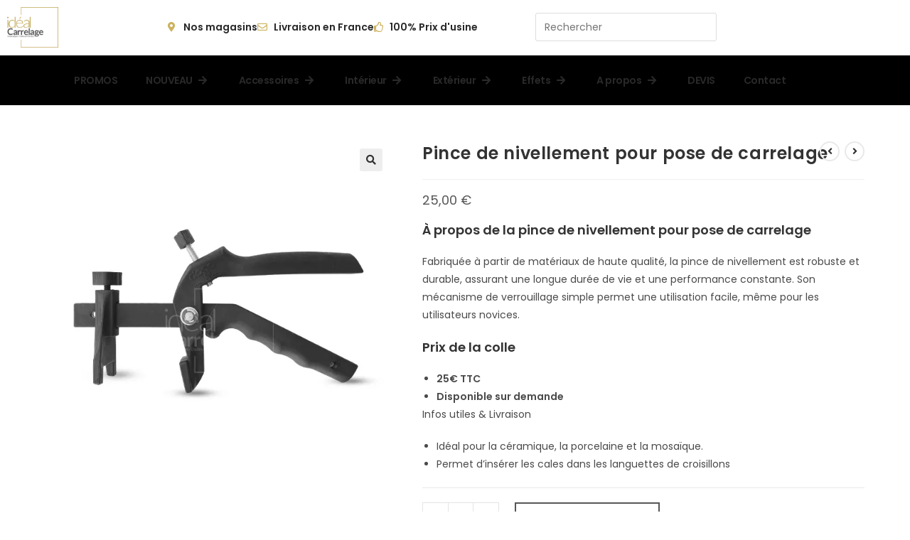

--- FILE ---
content_type: text/html; charset=UTF-8
request_url: https://idealcarrelage.com/produit/pince-nivellement-pose-carrelage/
body_size: 27000
content:
<!DOCTYPE html>
<html lang="fr-FR">
<head>
	<meta charset="UTF-8"/>
	<meta name="viewport" content="width=device-width, initial-scale=1"/>
	<link rel="profile" href="https://gmpg.org/xfn/11"/>
	<link rel="pingback" href="https://idealcarrelage.com/xmlrpc.php"/>
	<meta name='robots' content='index, follow, max-image-preview:large, max-snippet:-1, max-video-preview:-1' />
<meta name="viewport" content="width=device-width, initial-scale=1"><script>window._wca = window._wca || [];</script>

	<!-- This site is optimized with the Yoast SEO plugin v26.8 - https://yoast.com/product/yoast-seo-wordpress/ -->
	<title>Pince de nivellement pour pose de carrelage | Idéal Carrelage</title>
	<meta name="description" content="Pince de nivellement pour pose de carrelage pour un résultat optimal, disponible dans l&#039;Oise chez Idéal Carrelage a proximité de chez vous et à un petit prix ! 🏠" />
	<link rel="canonical" href="https://idealcarrelage.com/produit/pince-nivellement-pose-carrelage/" />
	<meta property="og:locale" content="fr_FR" />
	<meta property="og:type" content="article" />
	<meta property="og:title" content="Pince de nivellement pour pose de carrelage | Idéal Carrelage" />
	<meta property="og:description" content="Pince de nivellement pour pose de carrelage pour un résultat optimal, disponible dans l&#039;Oise chez Idéal Carrelage a proximité de chez vous et à un petit prix ! 🏠" />
	<meta property="og:url" content="https://idealcarrelage.com/produit/pince-nivellement-pose-carrelage/" />
	<meta property="og:site_name" content="Idéal Carrelage" />
	<meta property="article:modified_time" content="2023-11-20T09:58:13+00:00" />
	<meta property="og:image" content="https://idealcarrelage.com/wp-content/uploads/2022/02/pince-cale-pose-plot-carrelage-pas-cher-prix-magasin-photo-image-oise.jpg" />
	<meta property="og:image:width" content="600" />
	<meta property="og:image:height" content="600" />
	<meta property="og:image:type" content="image/jpeg" />
	<meta name="twitter:card" content="summary_large_image" />
	<meta name="twitter:label1" content="Durée de lecture estimée" />
	<meta name="twitter:data1" content="1 minute" />
	<script type="application/ld+json" class="yoast-schema-graph">{"@context":"https://schema.org","@graph":[{"@type":"WebPage","@id":"https://idealcarrelage.com/produit/pince-nivellement-pose-carrelage/","url":"https://idealcarrelage.com/produit/pince-nivellement-pose-carrelage/","name":"Pince de nivellement pour pose de carrelage | Idéal Carrelage","isPartOf":{"@id":"https://idealcarrelage.com/#website"},"primaryImageOfPage":{"@id":"https://idealcarrelage.com/produit/pince-nivellement-pose-carrelage/#primaryimage"},"image":{"@id":"https://idealcarrelage.com/produit/pince-nivellement-pose-carrelage/#primaryimage"},"thumbnailUrl":"https://i0.wp.com/idealcarrelage.com/wp-content/uploads/2022/02/pince-cale-pose-plot-carrelage-pas-cher-prix-magasin-photo-image-oise.jpg?fit=600%2C600&ssl=1","datePublished":"2022-02-08T09:54:35+00:00","dateModified":"2023-11-20T09:58:13+00:00","description":"Pince de nivellement pour pose de carrelage pour un résultat optimal, disponible dans l'Oise chez Idéal Carrelage a proximité de chez vous et à un petit prix ! 🏠","breadcrumb":{"@id":"https://idealcarrelage.com/produit/pince-nivellement-pose-carrelage/#breadcrumb"},"inLanguage":"fr-FR","potentialAction":[{"@type":"ReadAction","target":["https://idealcarrelage.com/produit/pince-nivellement-pose-carrelage/"]}]},{"@type":"ImageObject","inLanguage":"fr-FR","@id":"https://idealcarrelage.com/produit/pince-nivellement-pose-carrelage/#primaryimage","url":"https://i0.wp.com/idealcarrelage.com/wp-content/uploads/2022/02/pince-cale-pose-plot-carrelage-pas-cher-prix-magasin-photo-image-oise.jpg?fit=600%2C600&ssl=1","contentUrl":"https://i0.wp.com/idealcarrelage.com/wp-content/uploads/2022/02/pince-cale-pose-plot-carrelage-pas-cher-prix-magasin-photo-image-oise.jpg?fit=600%2C600&ssl=1","width":600,"height":600},{"@type":"BreadcrumbList","@id":"https://idealcarrelage.com/produit/pince-nivellement-pose-carrelage/#breadcrumb","itemListElement":[{"@type":"ListItem","position":1,"name":"Accueil","item":"https://idealcarrelage.com/"},{"@type":"ListItem","position":2,"name":"Boutique","item":"https://idealcarrelage.com/boutique/"},{"@type":"ListItem","position":3,"name":"Pince de nivellement pour pose de carrelage"}]},{"@type":"WebSite","@id":"https://idealcarrelage.com/#website","url":"https://idealcarrelage.com/","name":"Idéal Carrelage","description":"Magasin de Carrelage à prix d&#039;usine","publisher":{"@id":"https://idealcarrelage.com/#organization"},"potentialAction":[{"@type":"SearchAction","target":{"@type":"EntryPoint","urlTemplate":"https://idealcarrelage.com/?s={search_term_string}"},"query-input":{"@type":"PropertyValueSpecification","valueRequired":true,"valueName":"search_term_string"}}],"inLanguage":"fr-FR"},{"@type":"Organization","@id":"https://idealcarrelage.com/#organization","name":"Ideal Carrelage","url":"https://idealcarrelage.com/","logo":{"@type":"ImageObject","inLanguage":"fr-FR","@id":"https://idealcarrelage.com/#/schema/logo/image/","url":"","contentUrl":"","caption":"Ideal Carrelage"},"image":{"@id":"https://idealcarrelage.com/#/schema/logo/image/"}}]}</script>
	<!-- / Yoast SEO plugin. -->


<link rel='dns-prefetch' href='//www.googletagmanager.com' />
<link rel='dns-prefetch' href='//stats.wp.com' />
<link rel='dns-prefetch' href='//maxcdn.bootstrapcdn.com' />
<link rel='dns-prefetch' href='//fonts.googleapis.com' />
<link rel='preconnect' href='//i0.wp.com' />
<link rel='preconnect' href='//c0.wp.com' />
<link rel="alternate" type="application/rss+xml" title="Idéal Carrelage &raquo; Flux" href="https://idealcarrelage.com/feed/" />
<link rel="alternate" type="application/rss+xml" title="Idéal Carrelage &raquo; Flux des commentaires" href="https://idealcarrelage.com/comments/feed/" />
<link rel="alternate" title="oEmbed (JSON)" type="application/json+oembed" href="https://idealcarrelage.com/wp-json/oembed/1.0/embed?url=https%3A%2F%2Fidealcarrelage.com%2Fproduit%2Fpince-nivellement-pose-carrelage%2F" />
<link rel="alternate" title="oEmbed (XML)" type="text/xml+oembed" href="https://idealcarrelage.com/wp-json/oembed/1.0/embed?url=https%3A%2F%2Fidealcarrelage.com%2Fproduit%2Fpince-nivellement-pose-carrelage%2F&#038;format=xml" />
<style id='wp-img-auto-sizes-contain-inline-css'>
img:is([sizes=auto i],[sizes^="auto," i]){contain-intrinsic-size:3000px 1500px}
/*# sourceURL=wp-img-auto-sizes-contain-inline-css */
</style>

<link rel='stylesheet' id='jetpack_related-posts-css' href='https://c0.wp.com/p/jetpack/15.4/modules/related-posts/related-posts.css' media='all' />
<style id='wp-emoji-styles-inline-css'>

	img.wp-smiley, img.emoji {
		display: inline !important;
		border: none !important;
		box-shadow: none !important;
		height: 1em !important;
		width: 1em !important;
		margin: 0 0.07em !important;
		vertical-align: -0.1em !important;
		background: none !important;
		padding: 0 !important;
	}
/*# sourceURL=wp-emoji-styles-inline-css */
</style>
<link rel='stylesheet' id='wp-block-library-css' href='https://c0.wp.com/c/6.9/wp-includes/css/dist/block-library/style.min.css' media='all' />
<style id='wp-block-library-theme-inline-css'>
.wp-block-audio :where(figcaption){color:#555;font-size:13px;text-align:center}.is-dark-theme .wp-block-audio :where(figcaption){color:#ffffffa6}.wp-block-audio{margin:0 0 1em}.wp-block-code{border:1px solid #ccc;border-radius:4px;font-family:Menlo,Consolas,monaco,monospace;padding:.8em 1em}.wp-block-embed :where(figcaption){color:#555;font-size:13px;text-align:center}.is-dark-theme .wp-block-embed :where(figcaption){color:#ffffffa6}.wp-block-embed{margin:0 0 1em}.blocks-gallery-caption{color:#555;font-size:13px;text-align:center}.is-dark-theme .blocks-gallery-caption{color:#ffffffa6}:root :where(.wp-block-image figcaption){color:#555;font-size:13px;text-align:center}.is-dark-theme :root :where(.wp-block-image figcaption){color:#ffffffa6}.wp-block-image{margin:0 0 1em}.wp-block-pullquote{border-bottom:4px solid;border-top:4px solid;color:currentColor;margin-bottom:1.75em}.wp-block-pullquote :where(cite),.wp-block-pullquote :where(footer),.wp-block-pullquote__citation{color:currentColor;font-size:.8125em;font-style:normal;text-transform:uppercase}.wp-block-quote{border-left:.25em solid;margin:0 0 1.75em;padding-left:1em}.wp-block-quote cite,.wp-block-quote footer{color:currentColor;font-size:.8125em;font-style:normal;position:relative}.wp-block-quote:where(.has-text-align-right){border-left:none;border-right:.25em solid;padding-left:0;padding-right:1em}.wp-block-quote:where(.has-text-align-center){border:none;padding-left:0}.wp-block-quote.is-large,.wp-block-quote.is-style-large,.wp-block-quote:where(.is-style-plain){border:none}.wp-block-search .wp-block-search__label{font-weight:700}.wp-block-search__button{border:1px solid #ccc;padding:.375em .625em}:where(.wp-block-group.has-background){padding:1.25em 2.375em}.wp-block-separator.has-css-opacity{opacity:.4}.wp-block-separator{border:none;border-bottom:2px solid;margin-left:auto;margin-right:auto}.wp-block-separator.has-alpha-channel-opacity{opacity:1}.wp-block-separator:not(.is-style-wide):not(.is-style-dots){width:100px}.wp-block-separator.has-background:not(.is-style-dots){border-bottom:none;height:1px}.wp-block-separator.has-background:not(.is-style-wide):not(.is-style-dots){height:2px}.wp-block-table{margin:0 0 1em}.wp-block-table td,.wp-block-table th{word-break:normal}.wp-block-table :where(figcaption){color:#555;font-size:13px;text-align:center}.is-dark-theme .wp-block-table :where(figcaption){color:#ffffffa6}.wp-block-video :where(figcaption){color:#555;font-size:13px;text-align:center}.is-dark-theme .wp-block-video :where(figcaption){color:#ffffffa6}.wp-block-video{margin:0 0 1em}:root :where(.wp-block-template-part.has-background){margin-bottom:0;margin-top:0;padding:1.25em 2.375em}
/*# sourceURL=/wp-includes/css/dist/block-library/theme.min.css */
</style>
<style id='classic-theme-styles-inline-css'>
/*! This file is auto-generated */
.wp-block-button__link{color:#fff;background-color:#32373c;border-radius:9999px;box-shadow:none;text-decoration:none;padding:calc(.667em + 2px) calc(1.333em + 2px);font-size:1.125em}.wp-block-file__button{background:#32373c;color:#fff;text-decoration:none}
/*# sourceURL=/wp-includes/css/classic-themes.min.css */
</style>
<link rel='stylesheet' id='mediaelement-css' href='https://c0.wp.com/c/6.9/wp-includes/js/mediaelement/mediaelementplayer-legacy.min.css' media='all' />
<link rel='stylesheet' id='wp-mediaelement-css' href='https://c0.wp.com/c/6.9/wp-includes/js/mediaelement/wp-mediaelement.min.css' media='all' />
<style id='jetpack-sharing-buttons-style-inline-css'>
.jetpack-sharing-buttons__services-list{display:flex;flex-direction:row;flex-wrap:wrap;gap:0;list-style-type:none;margin:5px;padding:0}.jetpack-sharing-buttons__services-list.has-small-icon-size{font-size:12px}.jetpack-sharing-buttons__services-list.has-normal-icon-size{font-size:16px}.jetpack-sharing-buttons__services-list.has-large-icon-size{font-size:24px}.jetpack-sharing-buttons__services-list.has-huge-icon-size{font-size:36px}@media print{.jetpack-sharing-buttons__services-list{display:none!important}}.editor-styles-wrapper .wp-block-jetpack-sharing-buttons{gap:0;padding-inline-start:0}ul.jetpack-sharing-buttons__services-list.has-background{padding:1.25em 2.375em}
/*# sourceURL=https://idealcarrelage.com/wp-content/plugins/jetpack/_inc/blocks/sharing-buttons/view.css */
</style>
<style id='global-styles-inline-css'>
:root{--wp--preset--aspect-ratio--square: 1;--wp--preset--aspect-ratio--4-3: 4/3;--wp--preset--aspect-ratio--3-4: 3/4;--wp--preset--aspect-ratio--3-2: 3/2;--wp--preset--aspect-ratio--2-3: 2/3;--wp--preset--aspect-ratio--16-9: 16/9;--wp--preset--aspect-ratio--9-16: 9/16;--wp--preset--color--black: #000000;--wp--preset--color--cyan-bluish-gray: #abb8c3;--wp--preset--color--white: #ffffff;--wp--preset--color--pale-pink: #f78da7;--wp--preset--color--vivid-red: #cf2e2e;--wp--preset--color--luminous-vivid-orange: #ff6900;--wp--preset--color--luminous-vivid-amber: #fcb900;--wp--preset--color--light-green-cyan: #7bdcb5;--wp--preset--color--vivid-green-cyan: #00d084;--wp--preset--color--pale-cyan-blue: #8ed1fc;--wp--preset--color--vivid-cyan-blue: #0693e3;--wp--preset--color--vivid-purple: #9b51e0;--wp--preset--gradient--vivid-cyan-blue-to-vivid-purple: linear-gradient(135deg,rgb(6,147,227) 0%,rgb(155,81,224) 100%);--wp--preset--gradient--light-green-cyan-to-vivid-green-cyan: linear-gradient(135deg,rgb(122,220,180) 0%,rgb(0,208,130) 100%);--wp--preset--gradient--luminous-vivid-amber-to-luminous-vivid-orange: linear-gradient(135deg,rgb(252,185,0) 0%,rgb(255,105,0) 100%);--wp--preset--gradient--luminous-vivid-orange-to-vivid-red: linear-gradient(135deg,rgb(255,105,0) 0%,rgb(207,46,46) 100%);--wp--preset--gradient--very-light-gray-to-cyan-bluish-gray: linear-gradient(135deg,rgb(238,238,238) 0%,rgb(169,184,195) 100%);--wp--preset--gradient--cool-to-warm-spectrum: linear-gradient(135deg,rgb(74,234,220) 0%,rgb(151,120,209) 20%,rgb(207,42,186) 40%,rgb(238,44,130) 60%,rgb(251,105,98) 80%,rgb(254,248,76) 100%);--wp--preset--gradient--blush-light-purple: linear-gradient(135deg,rgb(255,206,236) 0%,rgb(152,150,240) 100%);--wp--preset--gradient--blush-bordeaux: linear-gradient(135deg,rgb(254,205,165) 0%,rgb(254,45,45) 50%,rgb(107,0,62) 100%);--wp--preset--gradient--luminous-dusk: linear-gradient(135deg,rgb(255,203,112) 0%,rgb(199,81,192) 50%,rgb(65,88,208) 100%);--wp--preset--gradient--pale-ocean: linear-gradient(135deg,rgb(255,245,203) 0%,rgb(182,227,212) 50%,rgb(51,167,181) 100%);--wp--preset--gradient--electric-grass: linear-gradient(135deg,rgb(202,248,128) 0%,rgb(113,206,126) 100%);--wp--preset--gradient--midnight: linear-gradient(135deg,rgb(2,3,129) 0%,rgb(40,116,252) 100%);--wp--preset--font-size--small: 13px;--wp--preset--font-size--medium: 20px;--wp--preset--font-size--large: 36px;--wp--preset--font-size--x-large: 42px;--wp--preset--spacing--20: 0.44rem;--wp--preset--spacing--30: 0.67rem;--wp--preset--spacing--40: 1rem;--wp--preset--spacing--50: 1.5rem;--wp--preset--spacing--60: 2.25rem;--wp--preset--spacing--70: 3.38rem;--wp--preset--spacing--80: 5.06rem;--wp--preset--shadow--natural: 6px 6px 9px rgba(0, 0, 0, 0.2);--wp--preset--shadow--deep: 12px 12px 50px rgba(0, 0, 0, 0.4);--wp--preset--shadow--sharp: 6px 6px 0px rgba(0, 0, 0, 0.2);--wp--preset--shadow--outlined: 6px 6px 0px -3px rgb(255, 255, 255), 6px 6px rgb(0, 0, 0);--wp--preset--shadow--crisp: 6px 6px 0px rgb(0, 0, 0);}:where(.is-layout-flex){gap: 0.5em;}:where(.is-layout-grid){gap: 0.5em;}body .is-layout-flex{display: flex;}.is-layout-flex{flex-wrap: wrap;align-items: center;}.is-layout-flex > :is(*, div){margin: 0;}body .is-layout-grid{display: grid;}.is-layout-grid > :is(*, div){margin: 0;}:where(.wp-block-columns.is-layout-flex){gap: 2em;}:where(.wp-block-columns.is-layout-grid){gap: 2em;}:where(.wp-block-post-template.is-layout-flex){gap: 1.25em;}:where(.wp-block-post-template.is-layout-grid){gap: 1.25em;}.has-black-color{color: var(--wp--preset--color--black) !important;}.has-cyan-bluish-gray-color{color: var(--wp--preset--color--cyan-bluish-gray) !important;}.has-white-color{color: var(--wp--preset--color--white) !important;}.has-pale-pink-color{color: var(--wp--preset--color--pale-pink) !important;}.has-vivid-red-color{color: var(--wp--preset--color--vivid-red) !important;}.has-luminous-vivid-orange-color{color: var(--wp--preset--color--luminous-vivid-orange) !important;}.has-luminous-vivid-amber-color{color: var(--wp--preset--color--luminous-vivid-amber) !important;}.has-light-green-cyan-color{color: var(--wp--preset--color--light-green-cyan) !important;}.has-vivid-green-cyan-color{color: var(--wp--preset--color--vivid-green-cyan) !important;}.has-pale-cyan-blue-color{color: var(--wp--preset--color--pale-cyan-blue) !important;}.has-vivid-cyan-blue-color{color: var(--wp--preset--color--vivid-cyan-blue) !important;}.has-vivid-purple-color{color: var(--wp--preset--color--vivid-purple) !important;}.has-black-background-color{background-color: var(--wp--preset--color--black) !important;}.has-cyan-bluish-gray-background-color{background-color: var(--wp--preset--color--cyan-bluish-gray) !important;}.has-white-background-color{background-color: var(--wp--preset--color--white) !important;}.has-pale-pink-background-color{background-color: var(--wp--preset--color--pale-pink) !important;}.has-vivid-red-background-color{background-color: var(--wp--preset--color--vivid-red) !important;}.has-luminous-vivid-orange-background-color{background-color: var(--wp--preset--color--luminous-vivid-orange) !important;}.has-luminous-vivid-amber-background-color{background-color: var(--wp--preset--color--luminous-vivid-amber) !important;}.has-light-green-cyan-background-color{background-color: var(--wp--preset--color--light-green-cyan) !important;}.has-vivid-green-cyan-background-color{background-color: var(--wp--preset--color--vivid-green-cyan) !important;}.has-pale-cyan-blue-background-color{background-color: var(--wp--preset--color--pale-cyan-blue) !important;}.has-vivid-cyan-blue-background-color{background-color: var(--wp--preset--color--vivid-cyan-blue) !important;}.has-vivid-purple-background-color{background-color: var(--wp--preset--color--vivid-purple) !important;}.has-black-border-color{border-color: var(--wp--preset--color--black) !important;}.has-cyan-bluish-gray-border-color{border-color: var(--wp--preset--color--cyan-bluish-gray) !important;}.has-white-border-color{border-color: var(--wp--preset--color--white) !important;}.has-pale-pink-border-color{border-color: var(--wp--preset--color--pale-pink) !important;}.has-vivid-red-border-color{border-color: var(--wp--preset--color--vivid-red) !important;}.has-luminous-vivid-orange-border-color{border-color: var(--wp--preset--color--luminous-vivid-orange) !important;}.has-luminous-vivid-amber-border-color{border-color: var(--wp--preset--color--luminous-vivid-amber) !important;}.has-light-green-cyan-border-color{border-color: var(--wp--preset--color--light-green-cyan) !important;}.has-vivid-green-cyan-border-color{border-color: var(--wp--preset--color--vivid-green-cyan) !important;}.has-pale-cyan-blue-border-color{border-color: var(--wp--preset--color--pale-cyan-blue) !important;}.has-vivid-cyan-blue-border-color{border-color: var(--wp--preset--color--vivid-cyan-blue) !important;}.has-vivid-purple-border-color{border-color: var(--wp--preset--color--vivid-purple) !important;}.has-vivid-cyan-blue-to-vivid-purple-gradient-background{background: var(--wp--preset--gradient--vivid-cyan-blue-to-vivid-purple) !important;}.has-light-green-cyan-to-vivid-green-cyan-gradient-background{background: var(--wp--preset--gradient--light-green-cyan-to-vivid-green-cyan) !important;}.has-luminous-vivid-amber-to-luminous-vivid-orange-gradient-background{background: var(--wp--preset--gradient--luminous-vivid-amber-to-luminous-vivid-orange) !important;}.has-luminous-vivid-orange-to-vivid-red-gradient-background{background: var(--wp--preset--gradient--luminous-vivid-orange-to-vivid-red) !important;}.has-very-light-gray-to-cyan-bluish-gray-gradient-background{background: var(--wp--preset--gradient--very-light-gray-to-cyan-bluish-gray) !important;}.has-cool-to-warm-spectrum-gradient-background{background: var(--wp--preset--gradient--cool-to-warm-spectrum) !important;}.has-blush-light-purple-gradient-background{background: var(--wp--preset--gradient--blush-light-purple) !important;}.has-blush-bordeaux-gradient-background{background: var(--wp--preset--gradient--blush-bordeaux) !important;}.has-luminous-dusk-gradient-background{background: var(--wp--preset--gradient--luminous-dusk) !important;}.has-pale-ocean-gradient-background{background: var(--wp--preset--gradient--pale-ocean) !important;}.has-electric-grass-gradient-background{background: var(--wp--preset--gradient--electric-grass) !important;}.has-midnight-gradient-background{background: var(--wp--preset--gradient--midnight) !important;}.has-small-font-size{font-size: var(--wp--preset--font-size--small) !important;}.has-medium-font-size{font-size: var(--wp--preset--font-size--medium) !important;}.has-large-font-size{font-size: var(--wp--preset--font-size--large) !important;}.has-x-large-font-size{font-size: var(--wp--preset--font-size--x-large) !important;}
:where(.wp-block-post-template.is-layout-flex){gap: 1.25em;}:where(.wp-block-post-template.is-layout-grid){gap: 1.25em;}
:where(.wp-block-term-template.is-layout-flex){gap: 1.25em;}:where(.wp-block-term-template.is-layout-grid){gap: 1.25em;}
:where(.wp-block-columns.is-layout-flex){gap: 2em;}:where(.wp-block-columns.is-layout-grid){gap: 2em;}
:root :where(.wp-block-pullquote){font-size: 1.5em;line-height: 1.6;}
/*# sourceURL=global-styles-inline-css */
</style>
<link rel='stylesheet' id='afrfq-front-css' href='https://idealcarrelage.com/wp-content/plugins/woocommerce-request-a-quote/assets/css/afrfq_front.css?ver=1.1' media='all' />
<link rel='stylesheet' id='afrfq-font-awesom-css' href='https://maxcdn.bootstrapcdn.com/font-awesome/4.5.0/css/font-awesome.css?ver=4.5.0' media='all' />
<link rel='stylesheet' id='select2-front-css' href='https://idealcarrelage.com/wp-content/plugins/woocommerce-request-a-quote//assets/css/select2.css?ver=1.0' media='all' />
<link rel='stylesheet' id='dashicons-css' href='https://c0.wp.com/c/6.9/wp-includes/css/dashicons.min.css' media='all' />
<link rel='stylesheet' id='photoswipe-css' href='https://c0.wp.com/p/woocommerce/10.4.3/assets/css/photoswipe/photoswipe.min.css' media='all' />
<link rel='stylesheet' id='photoswipe-default-skin-css' href='https://c0.wp.com/p/woocommerce/10.4.3/assets/css/photoswipe/default-skin/default-skin.min.css' media='all' />
<style id='woocommerce-inline-inline-css'>
.woocommerce form .form-row .required { visibility: visible; }
/*# sourceURL=woocommerce-inline-inline-css */
</style>
<link rel='stylesheet' id='parent-style-css' href='https://idealcarrelage.com/wp-content/themes/oceanwp/style.css?ver=48e67d' media='all' />
<link rel='stylesheet' id='child-style-css' href='https://idealcarrelage.com/wp-content/themes/idealcarrelage/style.css?ver=48e67d' media='all' />
<link rel='stylesheet' id='oceanwp-woo-mini-cart-css' href='https://idealcarrelage.com/wp-content/themes/oceanwp/assets/css/woo/woo-mini-cart.min.css?ver=48e67d' media='all' />
<link rel='stylesheet' id='font-awesome-css' href='https://idealcarrelage.com/wp-content/themes/oceanwp/assets/fonts/fontawesome/css/all.min.css?ver=6.7.2' media='all' />
<link rel='stylesheet' id='simple-line-icons-css' href='https://idealcarrelage.com/wp-content/themes/oceanwp/assets/css/third/simple-line-icons.min.css?ver=2.4.0' media='all' />
<link rel='stylesheet' id='oceanwp-style-css' href='https://idealcarrelage.com/wp-content/themes/oceanwp/assets/css/style.min.css?ver=48e67d' media='all' />
<style id='oceanwp-style-inline-css'>
div.wpforms-container-full .wpforms-form input[type=submit]:hover,
			div.wpforms-container-full .wpforms-form input[type=submit]:focus,
			div.wpforms-container-full .wpforms-form input[type=submit]:active,
			div.wpforms-container-full .wpforms-form button[type=submit]:hover,
			div.wpforms-container-full .wpforms-form button[type=submit]:focus,
			div.wpforms-container-full .wpforms-form button[type=submit]:active,
			div.wpforms-container-full .wpforms-form .wpforms-page-button:hover,
			div.wpforms-container-full .wpforms-form .wpforms-page-button:active,
			div.wpforms-container-full .wpforms-form .wpforms-page-button:focus {
				border: none;
			}
/*# sourceURL=oceanwp-style-inline-css */
</style>
<link rel='stylesheet' id='oceanwp-google-font-poppins-css' href='//fonts.googleapis.com/css?family=Poppins%3A100%2C200%2C300%2C400%2C500%2C600%2C700%2C800%2C900%2C100i%2C200i%2C300i%2C400i%2C500i%2C600i%2C700i%2C800i%2C900i&#038;subset=latin&#038;display=swap&#038;ver=48e67d' media='all' />
<link rel='stylesheet' id='oceanwp-woocommerce-css' href='https://idealcarrelage.com/wp-content/themes/oceanwp/assets/css/woo/woocommerce.min.css?ver=48e67d' media='all' />
<link rel='stylesheet' id='oceanwp-woo-star-font-css' href='https://idealcarrelage.com/wp-content/themes/oceanwp/assets/css/woo/woo-star-font.min.css?ver=48e67d' media='all' />
<link rel='stylesheet' id='oceanwp-woo-quick-view-css' href='https://idealcarrelage.com/wp-content/themes/oceanwp/assets/css/woo/woo-quick-view.min.css?ver=48e67d' media='all' />
<link rel='stylesheet' id='oceanwp-woo-floating-bar-css' href='https://idealcarrelage.com/wp-content/themes/oceanwp/assets/css/woo/woo-floating-bar.min.css?ver=48e67d' media='all' />
<link rel='stylesheet' id='elementor-frontend-css' href='https://idealcarrelage.com/wp-content/plugins/elementor/assets/css/frontend.min.css?ver=3.34.4' media='all' />
<link rel='stylesheet' id='eael-general-css' href='https://idealcarrelage.com/wp-content/plugins/essential-addons-for-elementor-lite/assets/front-end/css/view/general.min.css?ver=6.5.9' media='all' />
<script type="text/template" id="tmpl-variation-template">
	<div class="woocommerce-variation-description">{{{ data.variation.variation_description }}}</div>
	<div class="woocommerce-variation-price">{{{ data.variation.price_html }}}</div>
	<div class="woocommerce-variation-availability">{{{ data.variation.availability_html }}}</div>
</script>
<script type="text/template" id="tmpl-unavailable-variation-template">
	<p role="alert">Désolé, ce produit n&rsquo;est pas disponible. Veuillez choisir une combinaison différente.</p>
</script>
<script id="jetpack_related-posts-js-extra">
var related_posts_js_options = {"post_heading":"h4"};
//# sourceURL=jetpack_related-posts-js-extra
</script>
<script src="https://c0.wp.com/p/jetpack/15.4/_inc/build/related-posts/related-posts.min.js" id="jetpack_related-posts-js"></script>
<script src="https://c0.wp.com/c/6.9/wp-includes/js/jquery/jquery.min.js" id="jquery-core-js"></script>
<script src="https://c0.wp.com/c/6.9/wp-includes/js/jquery/jquery-migrate.min.js" id="jquery-migrate-js"></script>
<script src="https://idealcarrelage.com/wp-content/plugins/sticky-menu-or-anything-on-scroll/assets/js/jq-sticky-anything.min.js?ver=2.1.1" id="stickyAnythingLib-js"></script>
<script src="https://c0.wp.com/p/woocommerce/10.4.3/assets/js/jquery-blockui/jquery.blockUI.min.js" id="wc-jquery-blockui-js" defer data-wp-strategy="defer"></script>
<script id="wc-add-to-cart-js-extra">
var wc_add_to_cart_params = {"ajax_url":"/wp-admin/admin-ajax.php","wc_ajax_url":"/?wc-ajax=%%endpoint%%","i18n_view_cart":"Voir le panier","cart_url":"https://idealcarrelage.com/panier/","is_cart":"","cart_redirect_after_add":"no"};
//# sourceURL=wc-add-to-cart-js-extra
</script>
<script src="https://c0.wp.com/p/woocommerce/10.4.3/assets/js/frontend/add-to-cart.min.js" id="wc-add-to-cart-js" defer data-wp-strategy="defer"></script>
<script src="https://c0.wp.com/p/woocommerce/10.4.3/assets/js/zoom/jquery.zoom.min.js" id="wc-zoom-js" defer data-wp-strategy="defer"></script>
<script src="https://c0.wp.com/p/woocommerce/10.4.3/assets/js/flexslider/jquery.flexslider.min.js" id="wc-flexslider-js" defer data-wp-strategy="defer"></script>
<script src="https://c0.wp.com/p/woocommerce/10.4.3/assets/js/photoswipe/photoswipe.min.js" id="wc-photoswipe-js" defer data-wp-strategy="defer"></script>
<script src="https://c0.wp.com/p/woocommerce/10.4.3/assets/js/photoswipe/photoswipe-ui-default.min.js" id="wc-photoswipe-ui-default-js" defer data-wp-strategy="defer"></script>
<script id="wc-single-product-js-extra">
var wc_single_product_params = {"i18n_required_rating_text":"Veuillez s\u00e9lectionner une note","i18n_rating_options":["1\u00a0\u00e9toile sur 5","2\u00a0\u00e9toiles sur 5","3\u00a0\u00e9toiles sur 5","4\u00a0\u00e9toiles sur 5","5\u00a0\u00e9toiles sur 5"],"i18n_product_gallery_trigger_text":"Voir la galerie d\u2019images en plein \u00e9cran","review_rating_required":"yes","flexslider":{"rtl":false,"animation":"slide","smoothHeight":true,"directionNav":false,"controlNav":"thumbnails","slideshow":false,"animationSpeed":500,"animationLoop":false,"allowOneSlide":false},"zoom_enabled":"1","zoom_options":[],"photoswipe_enabled":"1","photoswipe_options":{"shareEl":false,"closeOnScroll":false,"history":false,"hideAnimationDuration":0,"showAnimationDuration":0},"flexslider_enabled":"1"};
//# sourceURL=wc-single-product-js-extra
</script>
<script src="https://c0.wp.com/p/woocommerce/10.4.3/assets/js/frontend/single-product.min.js" id="wc-single-product-js" defer data-wp-strategy="defer"></script>
<script src="https://c0.wp.com/p/woocommerce/10.4.3/assets/js/js-cookie/js.cookie.min.js" id="wc-js-cookie-js" defer data-wp-strategy="defer"></script>
<script id="woocommerce-js-extra">
var woocommerce_params = {"ajax_url":"/wp-admin/admin-ajax.php","wc_ajax_url":"/?wc-ajax=%%endpoint%%","i18n_password_show":"Afficher le mot de passe","i18n_password_hide":"Masquer le mot de passe"};
//# sourceURL=woocommerce-js-extra
</script>
<script src="https://c0.wp.com/p/woocommerce/10.4.3/assets/js/frontend/woocommerce.min.js" id="woocommerce-js" defer data-wp-strategy="defer"></script>
<script src="https://stats.wp.com/s-202605.js" id="woocommerce-analytics-js" defer data-wp-strategy="defer"></script>

<!-- Extrait de code de la balise Google (gtag.js) ajouté par Site Kit -->
<!-- Extrait Google Analytics ajouté par Site Kit -->
<script src="https://www.googletagmanager.com/gtag/js?id=G-FV7J1T68PY" id="google_gtagjs-js" async></script>
<script id="google_gtagjs-js-after">
window.dataLayer = window.dataLayer || [];function gtag(){dataLayer.push(arguments);}
gtag("set","linker",{"domains":["idealcarrelage.com"]});
gtag("js", new Date());
gtag("set", "developer_id.dZTNiMT", true);
gtag("config", "G-FV7J1T68PY");
//# sourceURL=google_gtagjs-js-after
</script>
<script src="https://c0.wp.com/c/6.9/wp-includes/js/underscore.min.js" id="underscore-js"></script>
<script id="wp-util-js-extra">
var _wpUtilSettings = {"ajax":{"url":"/wp-admin/admin-ajax.php"}};
//# sourceURL=wp-util-js-extra
</script>
<script src="https://c0.wp.com/c/6.9/wp-includes/js/wp-util.min.js" id="wp-util-js"></script>
<script id="wc-add-to-cart-variation-js-extra">
var wc_add_to_cart_variation_params = {"wc_ajax_url":"/?wc-ajax=%%endpoint%%","i18n_no_matching_variations_text":"D\u00e9sol\u00e9, aucun produit ne r\u00e9pond \u00e0 vos crit\u00e8res. Veuillez choisir une combinaison diff\u00e9rente.","i18n_make_a_selection_text":"Veuillez s\u00e9lectionner des options du produit avant de l\u2019ajouter \u00e0 votre panier.","i18n_unavailable_text":"D\u00e9sol\u00e9, ce produit n\u2019est pas disponible. Veuillez choisir une combinaison diff\u00e9rente.","i18n_reset_alert_text":"Votre s\u00e9lection a \u00e9t\u00e9 r\u00e9initialis\u00e9e. Veuillez s\u00e9lectionner des options du produit avant de l\u2019ajouter \u00e0 votre panier."};
//# sourceURL=wc-add-to-cart-variation-js-extra
</script>
<script src="https://c0.wp.com/p/woocommerce/10.4.3/assets/js/frontend/add-to-cart-variation.min.js" id="wc-add-to-cart-variation-js" defer data-wp-strategy="defer"></script>
<script id="wc-cart-fragments-js-extra">
var wc_cart_fragments_params = {"ajax_url":"/wp-admin/admin-ajax.php","wc_ajax_url":"/?wc-ajax=%%endpoint%%","cart_hash_key":"wc_cart_hash_a86153c2c981344db33810f01c703bf5","fragment_name":"wc_fragments_a86153c2c981344db33810f01c703bf5","request_timeout":"5000"};
//# sourceURL=wc-cart-fragments-js-extra
</script>
<script src="https://c0.wp.com/p/woocommerce/10.4.3/assets/js/frontend/cart-fragments.min.js" id="wc-cart-fragments-js" defer data-wp-strategy="defer"></script>
<link rel="https://api.w.org/" href="https://idealcarrelage.com/wp-json/" /><link rel="alternate" title="JSON" type="application/json" href="https://idealcarrelage.com/wp-json/wp/v2/product/3660" /><link rel="EditURI" type="application/rsd+xml" title="RSD" href="https://idealcarrelage.com/xmlrpc.php?rsd" />
<script type="text/javascript">if(!window._buttonizer) { window._buttonizer = {}; };var _buttonizer_page_data = {"language":"fr"};window._buttonizer.data = { ..._buttonizer_page_data, ...window._buttonizer.data };</script><meta name="generator" content="Site Kit by Google 1.171.0" />			<style type="text/css">
						</style>
			<meta name="ti-site-data" content="[base64]" />	<style>img#wpstats{display:none}</style>
			<noscript><style>.woocommerce-product-gallery{ opacity: 1 !important; }</style></noscript>
	<meta name="generator" content="Elementor 3.34.4; features: additional_custom_breakpoints; settings: css_print_method-external, google_font-enabled, font_display-auto">
			<style>
				.e-con.e-parent:nth-of-type(n+4):not(.e-lazyloaded):not(.e-no-lazyload),
				.e-con.e-parent:nth-of-type(n+4):not(.e-lazyloaded):not(.e-no-lazyload) * {
					background-image: none !important;
				}
				@media screen and (max-height: 1024px) {
					.e-con.e-parent:nth-of-type(n+3):not(.e-lazyloaded):not(.e-no-lazyload),
					.e-con.e-parent:nth-of-type(n+3):not(.e-lazyloaded):not(.e-no-lazyload) * {
						background-image: none !important;
					}
				}
				@media screen and (max-height: 640px) {
					.e-con.e-parent:nth-of-type(n+2):not(.e-lazyloaded):not(.e-no-lazyload),
					.e-con.e-parent:nth-of-type(n+2):not(.e-lazyloaded):not(.e-no-lazyload) * {
						background-image: none !important;
					}
				}
			</style>
			<link rel="icon" href="https://i0.wp.com/idealcarrelage.com/wp-content/uploads/2021/10/cropped-logo-ideal-carrelage-oise.png?fit=32%2C32&#038;ssl=1" sizes="32x32" />
<link rel="icon" href="https://i0.wp.com/idealcarrelage.com/wp-content/uploads/2021/10/cropped-logo-ideal-carrelage-oise.png?fit=192%2C192&#038;ssl=1" sizes="192x192" />
<link rel="apple-touch-icon" href="https://i0.wp.com/idealcarrelage.com/wp-content/uploads/2021/10/cropped-logo-ideal-carrelage-oise.png?fit=180%2C180&#038;ssl=1" />
<meta name="msapplication-TileImage" content="https://i0.wp.com/idealcarrelage.com/wp-content/uploads/2021/10/cropped-logo-ideal-carrelage-oise.png?fit=270%2C270&#038;ssl=1" />
		<style id="wp-custom-css">
			/*FONT SITE*/h1,h2,h3,h4,h5,h6,span,p{font-family:'Poppins' !important}/*MARGE CONTENEUR*/.container{width:1200px;max-width:90%;margin:0 auto;padding-top:50px}/*oMBRE HEADER*/.elementor-7238 .elementor-element.elementor-element-9a72e4e{background-color:#000}.elementor-7238 .elementor-element.elementor-element-0ac3f6d .eael-simple-menu li >a{color:#ededed;background-color:#F6F6F600}/* Bouton devis header*/.elementor-7238 .elementor-element.elementor-element-0ac3f6d .eael-simple-menu li a span,.elementor-7238 .elementor-element.elementor-element-0ac3f6d .eael-simple-menu li span.eael-simple-menu-indicator i{font-size:14px !important}/* Filtres page boutique*/input[type=butto ],input[type=reset],input[type=submit],button[type=submit],.button,body div.wpforms-container-full .wpforms-form input[type=submit],body div.wpforms-container-full .wpforms-form button[type=submit],body div.wpforms-container-full .wpforms-form .wpforms-page-button{display:inline-block;font-family:inherit;background-color:#cdb25e;color:#fff;font-size:12px;font-weight:600;text-transform:uppercase;margin:0;padding:14px 20px;border:0;cursor:pointer;text-align:center;letter-spacing:.1em;line-height:1;-webkit-transition:all .3s ease;-moz-transition:all .3s ease;-ms-transition:all .3s ease;-o-transition:all .3s ease;transition:all .3s ease}.woocommerce .widget_price_filter .ui-slider .ui-slider-handle{position:absolute;z-index:2;outline:none;top:-4px;margin-left:-6px;width:14px;height:14px;cursor:pointer;-webkit-border-radius:50%;-moz-border-radius:50%;-ms-border-radius:50%;border-radius:50%;background-color:#cdb25e}.woocommerce .widget_price_filter .ui-slider .ui-slider-range{position:absolute;top:2px;bottom:2px;z-index:1;background-color:#cdb25e}/*prix*/.woocommerce ul.products li.product .price .amount{color:#565656}/* Bouton des produids*/.woocommerce ul.products li.product .button{float:none;display:inline-block;background-color:rgba(0,0,0,0);color:#848494;padding:5px 12px;border:3px solid #525252;font-size:12px;line-height:1.5;-webkit-border-radius:0;-moz-border-radius:0;-ms-border-radius:0;border-radius:8 !important;text-transform:none}.woocommerce ul.products li.product .button:hover{background-color:rgba(0,0,0,0);color:#d0b25e;border-color:#cdb25e}.woocommerce .oceanwp-grid-list a.active{color:#cdb25e;border-color:#13aff0}.woocommerce .oceanwp-grid-list a.active{color:#cdb25e;border-color:#cdb25e}/*prix*/.price{color:#585858 !important}.amount{color:#585858 !important }/*Etoile avi .eael-star-rating star-rating{display:none !important}*/		</style>
		<!-- OceanWP CSS -->
<style type="text/css">
/* Colors */.woocommerce-MyAccount-navigation ul li a:before,.woocommerce-checkout .woocommerce-info a,.woocommerce-checkout #payment ul.payment_methods .wc_payment_method>input[type=radio]:first-child:checked+label:before,.woocommerce-checkout #payment .payment_method_paypal .about_paypal,.woocommerce ul.products li.product li.category a:hover,.woocommerce ul.products li.product .button:hover,.woocommerce ul.products li.product .product-inner .added_to_cart:hover,.product_meta .posted_in a:hover,.product_meta .tagged_as a:hover,.woocommerce div.product .woocommerce-tabs ul.tabs li a:hover,.woocommerce div.product .woocommerce-tabs ul.tabs li.active a,.woocommerce .oceanwp-grid-list a.active,.woocommerce .oceanwp-grid-list a:hover,.woocommerce .oceanwp-off-canvas-filter:hover,.widget_shopping_cart ul.cart_list li .owp-grid-wrap .owp-grid a.remove:hover,.widget_product_categories li a:hover ~ .count,.widget_layered_nav li a:hover ~ .count,.woocommerce ul.products li.product:not(.product-category) .woo-entry-buttons li a:hover,a:hover,a.light:hover,.theme-heading .text::before,.theme-heading .text::after,#top-bar-content >a:hover,#top-bar-social li.oceanwp-email a:hover,#site-navigation-wrap .dropdown-menu >li >a:hover,#site-header.medium-header #medium-searchform button:hover,.oceanwp-mobile-menu-icon a:hover,.blog-entry.post .blog-entry-header .entry-title a:hover,.blog-entry.post .blog-entry-readmore a:hover,.blog-entry.thumbnail-entry .blog-entry-category a,ul.meta li a:hover,.dropcap,.single nav.post-navigation .nav-links .title,body .related-post-title a:hover,body #wp-calendar caption,body .contact-info-widget.default i,body .contact-info-widget.big-icons i,body .custom-links-widget .oceanwp-custom-links li a:hover,body .custom-links-widget .oceanwp-custom-links li a:hover:before,body .posts-thumbnails-widget li a:hover,body .social-widget li.oceanwp-email a:hover,.comment-author .comment-meta .comment-reply-link,#respond #cancel-comment-reply-link:hover,#footer-widgets .footer-box a:hover,#footer-bottom a:hover,#footer-bottom #footer-bottom-menu a:hover,.sidr a:hover,.sidr-class-dropdown-toggle:hover,.sidr-class-menu-item-has-children.active >a,.sidr-class-menu-item-has-children.active >a >.sidr-class-dropdown-toggle,input[type=checkbox]:checked:before{color:#cdb25e}.woocommerce .oceanwp-grid-list a.active .owp-icon use,.woocommerce .oceanwp-grid-list a:hover .owp-icon use,.single nav.post-navigation .nav-links .title .owp-icon use,.blog-entry.post .blog-entry-readmore a:hover .owp-icon use,body .contact-info-widget.default .owp-icon use,body .contact-info-widget.big-icons .owp-icon use{stroke:#cdb25e}.woocommerce div.product div.images .open-image,.wcmenucart-details.count,.woocommerce-message a,.woocommerce-error a,.woocommerce-info a,.woocommerce .widget_price_filter .ui-slider .ui-slider-handle,.woocommerce .widget_price_filter .ui-slider .ui-slider-range,.owp-product-nav li a.owp-nav-link:hover,.woocommerce div.product.owp-tabs-layout-vertical .woocommerce-tabs ul.tabs li a:after,.woocommerce .widget_product_categories li.current-cat >a ~ .count,.woocommerce .widget_product_categories li.current-cat >a:before,.woocommerce .widget_layered_nav li.chosen a ~ .count,.woocommerce .widget_layered_nav li.chosen a:before,#owp-checkout-timeline .active .timeline-wrapper,.bag-style:hover .wcmenucart-cart-icon .wcmenucart-count,.show-cart .wcmenucart-cart-icon .wcmenucart-count,.woocommerce ul.products li.product:not(.product-category) .image-wrap .button,input[type="button"],input[type="reset"],input[type="submit"],button[type="submit"],.button,#site-navigation-wrap .dropdown-menu >li.btn >a >span,.thumbnail:hover i,.thumbnail:hover .link-post-svg-icon,.post-quote-content,.omw-modal .omw-close-modal,body .contact-info-widget.big-icons li:hover i,body .contact-info-widget.big-icons li:hover .owp-icon,body div.wpforms-container-full .wpforms-form input[type=submit],body div.wpforms-container-full .wpforms-form button[type=submit],body div.wpforms-container-full .wpforms-form .wpforms-page-button,.woocommerce-cart .wp-element-button,.woocommerce-checkout .wp-element-button,.wp-block-button__link{background-color:#cdb25e}.current-shop-items-dropdown{border-top-color:#cdb25e}.woocommerce div.product .woocommerce-tabs ul.tabs li.active a{border-bottom-color:#cdb25e}.wcmenucart-details.count:before{border-color:#cdb25e}.woocommerce ul.products li.product .button:hover{border-color:#cdb25e}.woocommerce ul.products li.product .product-inner .added_to_cart:hover{border-color:#cdb25e}.woocommerce div.product .woocommerce-tabs ul.tabs li.active a{border-color:#cdb25e}.woocommerce .oceanwp-grid-list a.active{border-color:#cdb25e}.woocommerce .oceanwp-grid-list a:hover{border-color:#cdb25e}.woocommerce .oceanwp-off-canvas-filter:hover{border-color:#cdb25e}.owp-product-nav li a.owp-nav-link:hover{border-color:#cdb25e}.widget_shopping_cart_content .buttons .button:first-child:hover{border-color:#cdb25e}.widget_shopping_cart ul.cart_list li .owp-grid-wrap .owp-grid a.remove:hover{border-color:#cdb25e}.widget_product_categories li a:hover ~ .count{border-color:#cdb25e}.woocommerce .widget_product_categories li.current-cat >a ~ .count{border-color:#cdb25e}.woocommerce .widget_product_categories li.current-cat >a:before{border-color:#cdb25e}.widget_layered_nav li a:hover ~ .count{border-color:#cdb25e}.woocommerce .widget_layered_nav li.chosen a ~ .count{border-color:#cdb25e}.woocommerce .widget_layered_nav li.chosen a:before{border-color:#cdb25e}#owp-checkout-timeline.arrow .active .timeline-wrapper:before{border-top-color:#cdb25e;border-bottom-color:#cdb25e}#owp-checkout-timeline.arrow .active .timeline-wrapper:after{border-left-color:#cdb25e;border-right-color:#cdb25e}.bag-style:hover .wcmenucart-cart-icon .wcmenucart-count{border-color:#cdb25e}.bag-style:hover .wcmenucart-cart-icon .wcmenucart-count:after{border-color:#cdb25e}.show-cart .wcmenucart-cart-icon .wcmenucart-count{border-color:#cdb25e}.show-cart .wcmenucart-cart-icon .wcmenucart-count:after{border-color:#cdb25e}.woocommerce ul.products li.product:not(.product-category) .woo-product-gallery .active a{border-color:#cdb25e}.woocommerce ul.products li.product:not(.product-category) .woo-product-gallery a:hover{border-color:#cdb25e}.widget-title{border-color:#cdb25e}blockquote{border-color:#cdb25e}.wp-block-quote{border-color:#cdb25e}#searchform-dropdown{border-color:#cdb25e}.dropdown-menu .sub-menu{border-color:#cdb25e}.blog-entry.large-entry .blog-entry-readmore a:hover{border-color:#cdb25e}.oceanwp-newsletter-form-wrap input[type="email"]:focus{border-color:#cdb25e}.social-widget li.oceanwp-email a:hover{border-color:#cdb25e}#respond #cancel-comment-reply-link:hover{border-color:#cdb25e}body .contact-info-widget.big-icons li:hover i{border-color:#cdb25e}body .contact-info-widget.big-icons li:hover .owp-icon{border-color:#cdb25e}#footer-widgets .oceanwp-newsletter-form-wrap input[type="email"]:focus{border-color:#cdb25e}.woocommerce div.product div.images .open-image:hover,.woocommerce-error a:hover,.woocommerce-info a:hover,.woocommerce-message a:hover,.woocommerce-message a:focus,.woocommerce .button:focus,.woocommerce ul.products li.product:not(.product-category) .image-wrap .button:hover,input[type="button"]:hover,input[type="reset"]:hover,input[type="submit"]:hover,button[type="submit"]:hover,input[type="button"]:focus,input[type="reset"]:focus,input[type="submit"]:focus,button[type="submit"]:focus,.button:hover,.button:focus,#site-navigation-wrap .dropdown-menu >li.btn >a:hover >span,.post-quote-author,.omw-modal .omw-close-modal:hover,body div.wpforms-container-full .wpforms-form input[type=submit]:hover,body div.wpforms-container-full .wpforms-form button[type=submit]:hover,body div.wpforms-container-full .wpforms-form .wpforms-page-button:hover,.woocommerce-cart .wp-element-button:hover,.woocommerce-checkout .wp-element-button:hover,.wp-block-button__link:hover{background-color:#cdb25e}a:hover{color:#cdb25e}a:hover .owp-icon use{stroke:#cdb25e}body .theme-button,body input[type="submit"],body button[type="submit"],body button,body .button,body div.wpforms-container-full .wpforms-form input[type=submit],body div.wpforms-container-full .wpforms-form button[type=submit],body div.wpforms-container-full .wpforms-form .wpforms-page-button,.woocommerce-cart .wp-element-button,.woocommerce-checkout .wp-element-button,.wp-block-button__link{background-color:#ffffff00}body .theme-button:hover,body input[type="submit"]:hover,body button[type="submit"]:hover,body button:hover,body .button:hover,body div.wpforms-container-full .wpforms-form input[type=submit]:hover,body div.wpforms-container-full .wpforms-form input[type=submit]:active,body div.wpforms-container-full .wpforms-form button[type=submit]:hover,body div.wpforms-container-full .wpforms-form button[type=submit]:active,body div.wpforms-container-full .wpforms-form .wpforms-page-button:hover,body div.wpforms-container-full .wpforms-form .wpforms-page-button:active,.woocommerce-cart .wp-element-button:hover,.woocommerce-checkout .wp-element-button:hover,.wp-block-button__link:hover{background-color:#cdb25e}body .theme-button,body input[type="submit"],body button[type="submit"],body button,body .button,body div.wpforms-container-full .wpforms-form input[type=submit],body div.wpforms-container-full .wpforms-form button[type=submit],body div.wpforms-container-full .wpforms-form .wpforms-page-button,.woocommerce-cart .wp-element-button,.woocommerce-checkout .wp-element-button,.wp-block-button__link{color:#565656}body .theme-button,body input[type="submit"],body button[type="submit"],body button,body .button,body div.wpforms-container-full .wpforms-form input[type=submit],body div.wpforms-container-full .wpforms-form button[type=submit],body div.wpforms-container-full .wpforms-form .wpforms-page-button,.woocommerce-cart .wp-element-button,.woocommerce-checkout .wp-element-button,.wp-block-button__link{border-color:#565656}body .theme-button:hover,body input[type="submit"]:hover,body button[type="submit"]:hover,body button:hover,body .button:hover,body div.wpforms-container-full .wpforms-form input[type=submit]:hover,body div.wpforms-container-full .wpforms-form input[type=submit]:active,body div.wpforms-container-full .wpforms-form button[type=submit]:hover,body div.wpforms-container-full .wpforms-form button[type=submit]:active,body div.wpforms-container-full .wpforms-form .wpforms-page-button:hover,body div.wpforms-container-full .wpforms-form .wpforms-page-button:active,.woocommerce-cart .wp-element-button:hover,.woocommerce-checkout .wp-element-button:hover,.wp-block-button__link:hover{border-color:#ffffff}/* OceanWP Style Settings CSS */@media only screen and (min-width:960px){.content-area,.content-left-sidebar .content-area{width:90%}}.theme-button,input[type="submit"],button[type="submit"],button,.button,body div.wpforms-container-full .wpforms-form input[type=submit],body div.wpforms-container-full .wpforms-form button[type=submit],body div.wpforms-container-full .wpforms-form .wpforms-page-button{border-style:solid}.theme-button,input[type="submit"],button[type="submit"],button,.button,body div.wpforms-container-full .wpforms-form input[type=submit],body div.wpforms-container-full .wpforms-form button[type=submit],body div.wpforms-container-full .wpforms-form .wpforms-page-button{border-width:2px}form input[type="text"],form input[type="password"],form input[type="email"],form input[type="url"],form input[type="date"],form input[type="month"],form input[type="time"],form input[type="datetime"],form input[type="datetime-local"],form input[type="week"],form input[type="number"],form input[type="search"],form input[type="tel"],form input[type="color"],form select,form textarea,.woocommerce .woocommerce-checkout .select2-container--default .select2-selection--single{border-style:solid}body div.wpforms-container-full .wpforms-form input[type=date],body div.wpforms-container-full .wpforms-form input[type=datetime],body div.wpforms-container-full .wpforms-form input[type=datetime-local],body div.wpforms-container-full .wpforms-form input[type=email],body div.wpforms-container-full .wpforms-form input[type=month],body div.wpforms-container-full .wpforms-form input[type=number],body div.wpforms-container-full .wpforms-form input[type=password],body div.wpforms-container-full .wpforms-form input[type=range],body div.wpforms-container-full .wpforms-form input[type=search],body div.wpforms-container-full .wpforms-form input[type=tel],body div.wpforms-container-full .wpforms-form input[type=text],body div.wpforms-container-full .wpforms-form input[type=time],body div.wpforms-container-full .wpforms-form input[type=url],body div.wpforms-container-full .wpforms-form input[type=week],body div.wpforms-container-full .wpforms-form select,body div.wpforms-container-full .wpforms-form textarea{border-style:solid}form input[type="text"],form input[type="password"],form input[type="email"],form input[type="url"],form input[type="date"],form input[type="month"],form input[type="time"],form input[type="datetime"],form input[type="datetime-local"],form input[type="week"],form input[type="number"],form input[type="search"],form input[type="tel"],form input[type="color"],form select,form textarea{border-radius:3px}body div.wpforms-container-full .wpforms-form input[type=date],body div.wpforms-container-full .wpforms-form input[type=datetime],body div.wpforms-container-full .wpforms-form input[type=datetime-local],body div.wpforms-container-full .wpforms-form input[type=email],body div.wpforms-container-full .wpforms-form input[type=month],body div.wpforms-container-full .wpforms-form input[type=number],body div.wpforms-container-full .wpforms-form input[type=password],body div.wpforms-container-full .wpforms-form input[type=range],body div.wpforms-container-full .wpforms-form input[type=search],body div.wpforms-container-full .wpforms-form input[type=tel],body div.wpforms-container-full .wpforms-form input[type=text],body div.wpforms-container-full .wpforms-form input[type=time],body div.wpforms-container-full .wpforms-form input[type=url],body div.wpforms-container-full .wpforms-form input[type=week],body div.wpforms-container-full .wpforms-form select,body div.wpforms-container-full .wpforms-form textarea{border-radius:3px}/* Header */#site-header,.has-transparent-header .is-sticky #site-header,.has-vh-transparent .is-sticky #site-header.vertical-header,#searchform-header-replace{background-color:#363636}#site-header.has-header-media .overlay-header-media{background-color:rgba(0,0,0,0.5)}#site-navigation-wrap .dropdown-menu >li >a:hover,.oceanwp-mobile-menu-icon a:hover,#searchform-header-replace-close:hover{color:#cdb25e}#site-navigation-wrap .dropdown-menu >li >a:hover .owp-icon use,.oceanwp-mobile-menu-icon a:hover .owp-icon use,#searchform-header-replace-close:hover .owp-icon use{stroke:#cdb25e}/* Blog CSS */.ocean-single-post-header ul.meta-item li a:hover{color:#333333}/* WooCommerce */.owp-floating-bar form.cart .quantity .minus:hover,.owp-floating-bar form.cart .quantity .plus:hover{color:#ffffff}#owp-checkout-timeline .timeline-step{color:#cccccc}#owp-checkout-timeline .timeline-step{border-color:#cccccc}.woocommerce span.onsale{background-color:#cdb25e}.woocommerce .star-rating span,.woocommerce .star-rating span:before{color:#cdb25e}.woocommerce .oceanwp-off-canvas-filter:hover{color:#cdb25e}.woocommerce .oceanwp-off-canvas-filter:hover{border-color:#cdb25e}.woocommerce .oceanwp-grid-list a:hover{color:#cdb25e;border-color:#cdb25e}.woocommerce .oceanwp-grid-list a:hover .owp-icon use{stroke:#cdb25e}.woocommerce ul.products li.product li.category a:hover{color:#cdb25e}.woocommerce ul.products li.product li.title h2,.woocommerce ul.products li.product li.title a{color:#585858}.woocommerce ul.products li.product li.title a:hover{color:#cdb25e}.woocommerce ul.products li.product .price,.woocommerce ul.products li.product .price .amount{color:#585858}.woocommerce ul.products li.product li.owp-woo-cond-notice a:hover{color:#cdb25e}.woocommerce ul.products li.product .button:hover,.woocommerce ul.products li.product .product-inner .added_to_cart:hover,.woocommerce ul.products li.product:not(.product-category) .image-wrap .button:hover{color:#cdb25e}.woocommerce ul.products li.product .button:hover,.woocommerce ul.products li.product .product-inner .added_to_cart:hover,.woocommerce ul.products li.product:not(.product-category) .image-wrap .button:hover{border-color:#cdb25e}.woocommerce-MyAccount-navigation ul li a:before{color:#cdb25e}.woocommerce-MyAccount-navigation ul li a:hover{color:#cdb25e}/* Typography */body{font-size:14px;line-height:1.8}h1,h2,h3,h4,h5,h6,.theme-heading,.widget-title,.oceanwp-widget-recent-posts-title,.comment-reply-title,.entry-title,.sidebar-box .widget-title{line-height:1.4}h1{font-size:23px;line-height:1.4}h2{font-size:20px;line-height:1.4}h3{font-size:18px;line-height:1.4}h4{font-size:17px;line-height:1.4}h5{font-size:14px;line-height:1.4}h6{font-size:15px;line-height:1.4}input[type="button"],input[type="reset"],input[type="submit"],button[type="submit"],.button,#site-navigation-wrap .dropdown-menu >li.btn >a >span,body div.wpforms-container-full .wpforms-form input[type=submit],body div.wpforms-container-full .wpforms-form button[type=submit],body div.wpforms-container-full .wpforms-form .wpforms-page-button{font-family:Poppins;font-size:16px;font-weight:600;text-transform:capitalize}.page-header .page-header-title,.page-header.background-image-page-header .page-header-title{font-size:32px;line-height:1.4}.page-header .page-subheading{font-size:15px;line-height:1.8}.site-breadcrumbs,.site-breadcrumbs a{font-size:13px;line-height:1.4}#top-bar-content,#top-bar-social-alt{font-size:12px;line-height:1.8}#site-logo a.site-logo-text{font-size:24px;line-height:1.8}.dropdown-menu ul li a.menu-link,#site-header.full_screen-header .fs-dropdown-menu ul.sub-menu li a{font-size:12px;line-height:1.2;letter-spacing:.6px}.sidr-class-dropdown-menu li a,a.sidr-class-toggle-sidr-close,#mobile-dropdown ul li a,body #mobile-fullscreen ul li a{font-size:15px;line-height:1.8}.blog-entry.post .blog-entry-header .entry-title a{font-size:24px;line-height:1.4}.ocean-single-post-header .single-post-title{font-size:34px;line-height:1.4;letter-spacing:.6px}.ocean-single-post-header ul.meta-item li,.ocean-single-post-header ul.meta-item li a{font-size:13px;line-height:1.4;letter-spacing:.6px}.ocean-single-post-header .post-author-name,.ocean-single-post-header .post-author-name a{font-size:14px;line-height:1.4;letter-spacing:.6px}.ocean-single-post-header .post-author-description{font-size:12px;line-height:1.4;letter-spacing:.6px}.single-post .entry-title{line-height:1.4;letter-spacing:.6px}.single-post ul.meta li,.single-post ul.meta li a{font-size:14px;line-height:1.4;letter-spacing:.6px}.sidebar-box .widget-title,.sidebar-box.widget_block .wp-block-heading{font-size:13px;line-height:1;letter-spacing:1px}#footer-widgets .footer-box .widget-title{font-size:13px;line-height:1;letter-spacing:1px}#footer-bottom #copyright{font-size:12px;line-height:1}#footer-bottom #footer-bottom-menu{font-size:12px;line-height:1}.woocommerce-store-notice.demo_store{line-height:2;letter-spacing:1.5px}.demo_store .woocommerce-store-notice__dismiss-link{line-height:2;letter-spacing:1.5px}.woocommerce ul.products li.product li.title h2,.woocommerce ul.products li.product li.title a{font-size:12px;line-height:1.5}.woocommerce ul.products li.product li.category,.woocommerce ul.products li.product li.category a{font-size:12px;line-height:1}.woocommerce ul.products li.product .price{font-size:18px;line-height:1}.woocommerce ul.products li.product .button,.woocommerce ul.products li.product .product-inner .added_to_cart{font-size:12px;line-height:1.5;letter-spacing:1px}.woocommerce ul.products li.owp-woo-cond-notice span,.woocommerce ul.products li.owp-woo-cond-notice a{font-size:16px;line-height:1;letter-spacing:1px;font-weight:600;text-transform:capitalize}.woocommerce div.product .product_title{font-size:24px;line-height:1.4;letter-spacing:.6px}.woocommerce div.product p.price{font-size:18px;line-height:1}.woocommerce .owp-btn-normal .summary form button.button,.woocommerce .owp-btn-big .summary form button.button,.woocommerce .owp-btn-very-big .summary form button.button{font-size:12px;line-height:1.5;letter-spacing:1px;text-transform:uppercase}.woocommerce div.owp-woo-single-cond-notice span,.woocommerce div.owp-woo-single-cond-notice a{font-size:18px;line-height:2;letter-spacing:1.5px;font-weight:600;text-transform:capitalize}
</style></head>
<body data-rsssl=1 class="wp-singular product-template-default single single-product postid-3660 wp-custom-logo wp-embed-responsive wp-theme-oceanwp wp-child-theme-idealcarrelage theme-oceanwp woocommerce woocommerce-page woocommerce-no-js oceanwp-theme dropdown-mobile default-breakpoint content-full-width content-max-width has-topbar has-breadcrumbs has-grid-list woo-dropdown-cat account-original-style elementor-default elementor-kit-5">
		<div data-elementor-type="templately-header" data-elementor-id="7238" class="elementor elementor-7238 post-3660 product type-product status-publish has-post-thumbnail product_cat-accessoires product_cat-cale product_cat-outils-de-pose product_cat-pince product_tag-accessoire product_tag-carreleur product_tag-nivellement product_tag-pince entry has-media first instock shipping-taxable purchasable product-type-simple has-product-nav col span_1_of_3 owp-content-left owp-thumbs-layout-horizontal owp-btn-normal owp-tabs-layout-horizontal has-no-thumbnails" data-elementor-post-type="templately_library" data-elementor-title="Header">
						<section class="elementor-section elementor-top-section elementor-element elementor-element-b2897aa elementor-hidden-mobile elementor-section-boxed elementor-section-height-default elementor-section-height-default" data-id="b2897aa" data-element_type="section" data-settings="{&quot;background_background&quot;:&quot;classic&quot;}">
						<div class="elementor-container elementor-column-gap-default">
					<div class="elementor-column elementor-col-25 elementor-top-column elementor-element elementor-element-9a6fd38" data-id="9a6fd38" data-element_type="column">
			<div class="elementor-widget-wrap elementor-element-populated">
						<div class="elementor-element elementor-element-a4ef168 elementor-widget__width-initial elementor-widget elementor-widget-image" data-id="a4ef168" data-element_type="widget" data-widget_type="image.default">
				<div class="elementor-widget-container">
																<a href="https://idealcarrelage.com/">
							<img width="1024" height="808" src="https://i0.wp.com/idealcarrelage.com/wp-content/uploads/2024/01/logo-ideal-carrelage-mat-2023.png?fit=1024%2C808&amp;ssl=1" class="attachment-large size-large wp-image-6973" alt="logo idéal carrelage" srcset="https://i0.wp.com/idealcarrelage.com/wp-content/uploads/2024/01/logo-ideal-carrelage-mat-2023.png?w=1973&amp;ssl=1 1973w, https://i0.wp.com/idealcarrelage.com/wp-content/uploads/2024/01/logo-ideal-carrelage-mat-2023.png?resize=300%2C237&amp;ssl=1 300w, https://i0.wp.com/idealcarrelage.com/wp-content/uploads/2024/01/logo-ideal-carrelage-mat-2023.png?resize=1024%2C808&amp;ssl=1 1024w, https://i0.wp.com/idealcarrelage.com/wp-content/uploads/2024/01/logo-ideal-carrelage-mat-2023.png?resize=768%2C606&amp;ssl=1 768w, https://i0.wp.com/idealcarrelage.com/wp-content/uploads/2024/01/logo-ideal-carrelage-mat-2023.png?resize=1536%2C1212&amp;ssl=1 1536w, https://i0.wp.com/idealcarrelage.com/wp-content/uploads/2024/01/logo-ideal-carrelage-mat-2023.png?resize=600%2C473&amp;ssl=1 600w" sizes="(max-width: 1024px) 100vw, 1024px" />								</a>
															</div>
				</div>
					</div>
		</div>
				<div class="elementor-column elementor-col-25 elementor-top-column elementor-element elementor-element-80320f6" data-id="80320f6" data-element_type="column">
			<div class="elementor-widget-wrap elementor-element-populated">
						<div class="elementor-element elementor-element-d9d8af6 elementor-icon-list--layout-inline elementor-widget__width-initial elementor-list-item-link-full_width elementor-widget elementor-widget-icon-list" data-id="d9d8af6" data-element_type="widget" data-widget_type="icon-list.default">
				<div class="elementor-widget-container">
							<ul class="elementor-icon-list-items elementor-inline-items">
							<li class="elementor-icon-list-item elementor-inline-item">
											<a href="https://idealcarrelage.com/nos-magasins">

												<span class="elementor-icon-list-icon">
							<i aria-hidden="true" class="fas fa-map-marker-alt"></i>						</span>
										<span class="elementor-icon-list-text">Nos magasins</span>
											</a>
									</li>
								<li class="elementor-icon-list-item elementor-inline-item">
											<span class="elementor-icon-list-icon">
							<i aria-hidden="true" class="far fa-envelope"></i>						</span>
										<span class="elementor-icon-list-text">Livraison en France</span>
									</li>
								<li class="elementor-icon-list-item elementor-inline-item">
											<span class="elementor-icon-list-icon">
							<i aria-hidden="true" class="far fa-thumbs-up"></i>						</span>
										<span class="elementor-icon-list-text">100% Prix d'usine</span>
									</li>
						</ul>
						</div>
				</div>
					</div>
		</div>
				<div class="elementor-column elementor-col-25 elementor-top-column elementor-element elementor-element-b68d986" data-id="b68d986" data-element_type="column">
			<div class="elementor-widget-wrap elementor-element-populated">
						<div class="elementor-element elementor-element-cc1057f elementor-widget__width-initial elementor-widget elementor-widget-wp-widget-search" data-id="cc1057f" data-element_type="widget" data-widget_type="wp-widget-search.default">
				<div class="elementor-widget-container">
					
<form aria-label="Rechercher sur ce site" role="search" method="get" class="searchform" action="https://idealcarrelage.com/">	
	<input aria-label="Insérer une requête de recherche" type="search" id="ocean-search-form-1" class="field" autocomplete="off" placeholder="Rechercher" name="s">
		</form>
				</div>
				</div>
					</div>
		</div>
				<div class="elementor-column elementor-col-25 elementor-top-column elementor-element elementor-element-be3df2e" data-id="be3df2e" data-element_type="column">
			<div class="elementor-widget-wrap">
							</div>
		</div>
					</div>
		</section>
				<section class="elementor-section elementor-top-section elementor-element elementor-element-9a72e4e elementor-hidden-mobile elementor-section-boxed elementor-section-height-default elementor-section-height-default" data-id="9a72e4e" data-element_type="section" data-settings="{&quot;background_background&quot;:&quot;classic&quot;}">
						<div class="elementor-container elementor-column-gap-default">
					<div class="elementor-column elementor-col-100 elementor-top-column elementor-element elementor-element-2b4650d" data-id="2b4650d" data-element_type="column">
			<div class="elementor-widget-wrap elementor-element-populated">
						<div class="elementor-element elementor-element-0ac3f6d eael-simple-menu-hamburger-align-left elementor-widget__width-initial eael_simple_menu_hamburger_disable_selected_menu_no eael-hamburger--tablet elementor-widget elementor-widget-eael-simple-menu" data-id="0ac3f6d" data-element_type="widget" data-widget_type="eael-simple-menu.default">
				<div class="elementor-widget-container">
					<style>
                        @media screen and (max-width: 1024px) {
                            .eael-hamburger--tablet {
                                .eael-simple-menu-horizontal,
                                .eael-simple-menu-vertical {
                                    display: none;
                                }
                            }
                            .eael-hamburger--tablet {
                                .eael-simple-menu-container .eael-simple-menu-toggle {
                                    display: block;
                                }
                            }
                        }
                    </style>            <div data-hamburger-icon="&lt;i aria-hidden=&quot;true&quot; class=&quot;fas fa-bars&quot;&gt;&lt;/i&gt;" data-indicator-icon="&lt;i aria-hidden=&quot;true&quot; class=&quot;fas fa-arrow-right&quot;&gt;&lt;/i&gt;" data-dropdown-indicator-icon="&lt;i class=&quot;fas fa-chevron-right&quot;&gt;&lt;/i&gt;" class="eael-simple-menu-container eael-simple-menu-align-right eael-simple-menu-dropdown-align-left preset-1" data-hamburger-breakpoints="{&quot;mobile&quot;:&quot;Portrait mobile (&gt; 767px)&quot;,&quot;tablet&quot;:&quot;Tablette en mode portrait (&gt; 1024px)&quot;,&quot;desktop&quot;:&quot;Desktop (&gt; 2400px)&quot;,&quot;none&quot;:&quot;None&quot;}" data-hamburger-device="tablet">
                <ul id="menu-header-menu-principal" class="eael-simple-menu eael-simple-menu-dropdown-animate-fade eael-simple-menu-indicator eael-hamburger-right eael-simple-menu-horizontal"><li id="menu-item-8215" class="promo menu-item menu-item-type-post_type menu-item-object-page menu-item-8215"><a href="https://idealcarrelage.com/promotion-carrelage/">PROMOS</a></li>
<li id="menu-item-7025" class="menu-item menu-item-type-post_type menu-item-object-page menu-item-has-children menu-item-7025"><a href="https://idealcarrelage.com/pierre-travertin/">NOUVEAU</a>
<ul class="sub-menu">
	<li id="menu-item-7294" class="menu-item menu-item-type-post_type menu-item-object-page menu-item-7294"><a href="https://idealcarrelage.com/pierre-travertin/">Pierre de Travertin</a></li>
</ul>
</li>
<li id="menu-item-1555" class="menu-item menu-item-type-custom menu-item-object-custom menu-item-has-children menu-item-1555"><a href="#">Accessoires</a>
<ul class="sub-menu">
	<li id="menu-item-1550" class="menu-item menu-item-type-post_type menu-item-object-page menu-item-1550"><a href="https://idealcarrelage.com/croisillons-carrelage/">Croisillons</a></li>
	<li id="menu-item-3706" class="menu-item menu-item-type-post_type menu-item-object-page menu-item-3706"><a href="https://idealcarrelage.com/clips-pour-carrelage/">Clips</a></li>
	<li id="menu-item-3704" class="menu-item menu-item-type-post_type menu-item-object-page menu-item-3704"><a href="https://idealcarrelage.com/cale-pour-carrelage-mural-et-sol/">Cales</a></li>
	<li id="menu-item-1549" class="menu-item menu-item-type-post_type menu-item-object-page menu-item-1549"><a href="https://idealcarrelage.com/colle-mortier-pour-carrelage/">Colle &#038; mortier</a></li>
	<li id="menu-item-3250" class="menu-item menu-item-type-post_type menu-item-object-page menu-item-3250"><a href="https://idealcarrelage.com/plots-autonivelants-reglables/">Plots autonivelants</a></li>
	<li id="menu-item-3705" class="menu-item menu-item-type-post_type menu-item-object-page menu-item-3705"><a href="https://idealcarrelage.com/outils-pour-pose-de-carrelage/">Outillage</a></li>
</ul>
</li>
<li id="menu-item-1553" class="menu-item menu-item-type-custom menu-item-object-custom menu-item-has-children menu-item-1553"><a href="#">Intérieur</a>
<ul class="sub-menu">
	<li id="menu-item-1546" class="menu-item menu-item-type-post_type menu-item-object-page menu-item-1546"><a href="https://idealcarrelage.com/carrelage-mural/">Carrelage mural</a></li>
	<li id="menu-item-1539" class="menu-item menu-item-type-post_type menu-item-object-page menu-item-1539"><a href="https://idealcarrelage.com/carrelage-de-sol/">Carrelage de sol</a></li>
	<li id="menu-item-1538" class="menu-item menu-item-type-post_type menu-item-object-page menu-item-1538"><a href="https://idealcarrelage.com/carrelage-cuisine/">Cuisine</a></li>
	<li id="menu-item-1548" class="menu-item menu-item-type-post_type menu-item-object-page menu-item-1548"><a href="https://idealcarrelage.com/carrelage-salle-de-bain/">Salle de bain</a></li>
	<li id="menu-item-3239" class="menu-item menu-item-type-post_type menu-item-object-page menu-item-3239"><a href="https://idealcarrelage.com/faiences/">Faïence</a></li>
</ul>
</li>
<li id="menu-item-1554" class="menu-item menu-item-type-custom menu-item-object-custom menu-item-has-children menu-item-1554"><a href="#">Extérieur</a>
<ul class="sub-menu">
	<li id="menu-item-1547" class="menu-item menu-item-type-post_type menu-item-object-page menu-item-1547"><a href="https://idealcarrelage.com/carrelage-pour-piscine/">Piscine</a></li>
	<li id="menu-item-1540" class="menu-item menu-item-type-post_type menu-item-object-page menu-item-1540"><a href="https://idealcarrelage.com/carrelage-grand-carreaux/">Grand format (PROMO)</a></li>
	<li id="menu-item-1558" class="menu-item menu-item-type-post_type menu-item-object-page menu-item-1558"><a href="https://idealcarrelage.com/dalles-pour-terrasse/">Dalles 2cm</a></li>
	<li id="menu-item-3251" class="menu-item menu-item-type-post_type menu-item-object-page menu-item-3251"><a href="https://idealcarrelage.com/plots-autonivelants-reglables/">Plots autonivelants</a></li>
	<li id="menu-item-6234" class="menu-item menu-item-type-post_type menu-item-object-page menu-item-6234"><a href="https://idealcarrelage.com/carrelage-exterieur/">Tout l&rsquo;extérieur</a></li>
</ul>
</li>
<li id="menu-item-1551" class="menu-item menu-item-type-custom menu-item-object-custom menu-item-has-children menu-item-1551"><a href="#">Effets</a>
<ul class="sub-menu">
	<li id="menu-item-1537" class="menu-item menu-item-type-post_type menu-item-object-page menu-item-1537"><a href="https://idealcarrelage.com/carrelage-brillant/">Brillant</a></li>
	<li id="menu-item-1561" class="menu-item menu-item-type-post_type menu-item-object-page menu-item-1561"><a href="https://idealcarrelage.com/carrelage-effet-mat/">Mat</a></li>
	<li id="menu-item-1541" class="menu-item menu-item-type-post_type menu-item-object-page menu-item-1541"><a href="https://idealcarrelage.com/carrelage-imitation-beton/">Béton</a></li>
	<li id="menu-item-1544" class="menu-item menu-item-type-post_type menu-item-object-page menu-item-1544"><a href="https://idealcarrelage.com/carrelage-imitation-pierre/">Pierre</a></li>
	<li id="menu-item-1542" class="menu-item menu-item-type-post_type menu-item-object-page menu-item-1542"><a href="https://idealcarrelage.com/carrelage-imitation-marbre/">Marbre</a></li>
	<li id="menu-item-1543" class="menu-item menu-item-type-post_type menu-item-object-page menu-item-1543"><a href="https://idealcarrelage.com/carrelage-imitation-parquet/">Bois / Parquet</a></li>
	<li id="menu-item-1545" class="menu-item menu-item-type-post_type menu-item-object-page menu-item-1545"><a href="https://idealcarrelage.com/carrelage-imitation-travertin/">Travertin OPUS</a></li>
</ul>
</li>
<li id="menu-item-5708" class="menu-item menu-item-type-custom menu-item-object-custom menu-item-has-children menu-item-5708"><a href="#">A propos</a>
<ul class="sub-menu">
	<li id="menu-item-5707" class="menu-item menu-item-type-post_type menu-item-object-page menu-item-5707"><a href="https://idealcarrelage.com/realisations-clients/">Réalisations clients</a></li>
	<li id="menu-item-5709" class="menu-item menu-item-type-post_type menu-item-object-page menu-item-5709"><a href="https://idealcarrelage.com/faq/">FAQ</a></li>
</ul>
</li>
<li id="menu-item-7669" class="button-devis menu-item menu-item-type-custom menu-item-object-custom menu-item-7669"><a href="https://idealcarrelage.com/demande-de-devis/">DEVIS</a></li>
<li id="menu-item-1563" class="menu-item menu-item-type-post_type menu-item-object-page menu-item-1563"><a href="https://idealcarrelage.com/contact/">Contact</a></li>
</ul>                <button class="eael-simple-menu-toggle">
                    <span class="sr-only ">Hamburger Toggle Menu</span>
                    <i aria-hidden="true" class="fas fa-bars"></i>                </button>
            </div>
            				</div>
				</div>
					</div>
		</div>
					</div>
		</section>
				<header class="elementor-section elementor-top-section elementor-element elementor-element-6da767e elementor-hidden-desktop elementor-hidden-tablet elementor-section-boxed elementor-section-height-default elementor-section-height-default" data-id="6da767e" data-element_type="section" data-settings="{&quot;background_background&quot;:&quot;classic&quot;}">
						<div class="elementor-container elementor-column-gap-default">
					<div class="elementor-column elementor-col-100 elementor-top-column elementor-element elementor-element-c1d52ac" data-id="c1d52ac" data-element_type="column">
			<div class="elementor-widget-wrap elementor-element-populated">
						<div class="elementor-element elementor-element-c06e86d elementor-widget__width-initial elementor-widget elementor-widget-image" data-id="c06e86d" data-element_type="widget" data-widget_type="image.default">
				<div class="elementor-widget-container">
																<a href="https://idealcarrelage.com/">
							<img width="1024" height="808" src="https://i0.wp.com/idealcarrelage.com/wp-content/uploads/2024/01/logo-ideal-carrelage-mat-2023.png?fit=1024%2C808&amp;ssl=1" class="attachment-large size-large wp-image-6973" alt="logo idéal carrelage" srcset="https://i0.wp.com/idealcarrelage.com/wp-content/uploads/2024/01/logo-ideal-carrelage-mat-2023.png?w=1973&amp;ssl=1 1973w, https://i0.wp.com/idealcarrelage.com/wp-content/uploads/2024/01/logo-ideal-carrelage-mat-2023.png?resize=300%2C237&amp;ssl=1 300w, https://i0.wp.com/idealcarrelage.com/wp-content/uploads/2024/01/logo-ideal-carrelage-mat-2023.png?resize=1024%2C808&amp;ssl=1 1024w, https://i0.wp.com/idealcarrelage.com/wp-content/uploads/2024/01/logo-ideal-carrelage-mat-2023.png?resize=768%2C606&amp;ssl=1 768w, https://i0.wp.com/idealcarrelage.com/wp-content/uploads/2024/01/logo-ideal-carrelage-mat-2023.png?resize=1536%2C1212&amp;ssl=1 1536w, https://i0.wp.com/idealcarrelage.com/wp-content/uploads/2024/01/logo-ideal-carrelage-mat-2023.png?resize=600%2C473&amp;ssl=1 600w" sizes="(max-width: 1024px) 100vw, 1024px" />								</a>
															</div>
				</div>
				<div class="elementor-element elementor-element-6f27af8 elementor-widget__width-initial e-transform eael-simple-menu-hamburger-align-right eael-hamburger--tablet elementor-widget elementor-widget-eael-simple-menu" data-id="6f27af8" data-element_type="widget" data-settings="{&quot;_transform_translateX_effect_mobile&quot;:{&quot;unit&quot;:&quot;px&quot;,&quot;size&quot;:0,&quot;sizes&quot;:[]},&quot;_transform_translateY_effect_mobile&quot;:{&quot;unit&quot;:&quot;px&quot;,&quot;size&quot;:-55,&quot;sizes&quot;:[]},&quot;_transform_translateX_effect&quot;:{&quot;unit&quot;:&quot;px&quot;,&quot;size&quot;:&quot;&quot;,&quot;sizes&quot;:[]},&quot;_transform_translateX_effect_tablet&quot;:{&quot;unit&quot;:&quot;px&quot;,&quot;size&quot;:&quot;&quot;,&quot;sizes&quot;:[]},&quot;_transform_translateY_effect&quot;:{&quot;unit&quot;:&quot;px&quot;,&quot;size&quot;:&quot;&quot;,&quot;sizes&quot;:[]},&quot;_transform_translateY_effect_tablet&quot;:{&quot;unit&quot;:&quot;px&quot;,&quot;size&quot;:&quot;&quot;,&quot;sizes&quot;:[]}}" data-widget_type="eael-simple-menu.default">
				<div class="elementor-widget-container">
					<style>
                        @media screen and (max-width: 1024px) {
                            .eael-hamburger--tablet {
                                .eael-simple-menu-horizontal,
                                .eael-simple-menu-vertical {
                                    display: none;
                                }
                            }
                            .eael-hamburger--tablet {
                                .eael-simple-menu-container .eael-simple-menu-toggle {
                                    display: block;
                                }
                            }
                        }
                    </style>            <div data-hamburger-icon="&lt;i aria-hidden=&quot;true&quot; class=&quot;fas fa-bars&quot;&gt;&lt;/i&gt;" data-indicator-icon="&lt;i aria-hidden=&quot;true&quot; class=&quot;fas fa-arrow-right&quot;&gt;&lt;/i&gt;" data-dropdown-indicator-icon="&lt;i class=&quot;fas fa-chevron-right&quot;&gt;&lt;/i&gt;" class="eael-simple-menu-container eael-simple-menu-align-right eael-simple-menu-dropdown-align-left preset-1" data-hamburger-breakpoints="{&quot;mobile&quot;:&quot;Portrait mobile (&gt; 767px)&quot;,&quot;tablet&quot;:&quot;Tablette en mode portrait (&gt; 1024px)&quot;,&quot;desktop&quot;:&quot;Desktop (&gt; 2400px)&quot;,&quot;none&quot;:&quot;None&quot;}" data-hamburger-device="tablet">
                <ul id="menu-header-menu-principal-1" class="eael-simple-menu eael-simple-menu-dropdown-animate-fade eael-simple-menu-indicator eael-hamburger-left eael-simple-menu-vertical"><li class="promo menu-item menu-item-type-post_type menu-item-object-page menu-item-8215"><a href="https://idealcarrelage.com/promotion-carrelage/">PROMOS</a></li>
<li class="menu-item menu-item-type-post_type menu-item-object-page menu-item-has-children menu-item-7025"><a href="https://idealcarrelage.com/pierre-travertin/">NOUVEAU</a>
<ul class="sub-menu">
	<li class="menu-item menu-item-type-post_type menu-item-object-page menu-item-7294"><a href="https://idealcarrelage.com/pierre-travertin/">Pierre de Travertin</a></li>
</ul>
</li>
<li class="menu-item menu-item-type-custom menu-item-object-custom menu-item-has-children menu-item-1555"><a href="#">Accessoires</a>
<ul class="sub-menu">
	<li class="menu-item menu-item-type-post_type menu-item-object-page menu-item-1550"><a href="https://idealcarrelage.com/croisillons-carrelage/">Croisillons</a></li>
	<li class="menu-item menu-item-type-post_type menu-item-object-page menu-item-3706"><a href="https://idealcarrelage.com/clips-pour-carrelage/">Clips</a></li>
	<li class="menu-item menu-item-type-post_type menu-item-object-page menu-item-3704"><a href="https://idealcarrelage.com/cale-pour-carrelage-mural-et-sol/">Cales</a></li>
	<li class="menu-item menu-item-type-post_type menu-item-object-page menu-item-1549"><a href="https://idealcarrelage.com/colle-mortier-pour-carrelage/">Colle &#038; mortier</a></li>
	<li class="menu-item menu-item-type-post_type menu-item-object-page menu-item-3250"><a href="https://idealcarrelage.com/plots-autonivelants-reglables/">Plots autonivelants</a></li>
	<li class="menu-item menu-item-type-post_type menu-item-object-page menu-item-3705"><a href="https://idealcarrelage.com/outils-pour-pose-de-carrelage/">Outillage</a></li>
</ul>
</li>
<li class="menu-item menu-item-type-custom menu-item-object-custom menu-item-has-children menu-item-1553"><a href="#">Intérieur</a>
<ul class="sub-menu">
	<li class="menu-item menu-item-type-post_type menu-item-object-page menu-item-1546"><a href="https://idealcarrelage.com/carrelage-mural/">Carrelage mural</a></li>
	<li class="menu-item menu-item-type-post_type menu-item-object-page menu-item-1539"><a href="https://idealcarrelage.com/carrelage-de-sol/">Carrelage de sol</a></li>
	<li class="menu-item menu-item-type-post_type menu-item-object-page menu-item-1538"><a href="https://idealcarrelage.com/carrelage-cuisine/">Cuisine</a></li>
	<li class="menu-item menu-item-type-post_type menu-item-object-page menu-item-1548"><a href="https://idealcarrelage.com/carrelage-salle-de-bain/">Salle de bain</a></li>
	<li class="menu-item menu-item-type-post_type menu-item-object-page menu-item-3239"><a href="https://idealcarrelage.com/faiences/">Faïence</a></li>
</ul>
</li>
<li class="menu-item menu-item-type-custom menu-item-object-custom menu-item-has-children menu-item-1554"><a href="#">Extérieur</a>
<ul class="sub-menu">
	<li class="menu-item menu-item-type-post_type menu-item-object-page menu-item-1547"><a href="https://idealcarrelage.com/carrelage-pour-piscine/">Piscine</a></li>
	<li class="menu-item menu-item-type-post_type menu-item-object-page menu-item-1540"><a href="https://idealcarrelage.com/carrelage-grand-carreaux/">Grand format (PROMO)</a></li>
	<li class="menu-item menu-item-type-post_type menu-item-object-page menu-item-1558"><a href="https://idealcarrelage.com/dalles-pour-terrasse/">Dalles 2cm</a></li>
	<li class="menu-item menu-item-type-post_type menu-item-object-page menu-item-3251"><a href="https://idealcarrelage.com/plots-autonivelants-reglables/">Plots autonivelants</a></li>
	<li class="menu-item menu-item-type-post_type menu-item-object-page menu-item-6234"><a href="https://idealcarrelage.com/carrelage-exterieur/">Tout l&rsquo;extérieur</a></li>
</ul>
</li>
<li class="menu-item menu-item-type-custom menu-item-object-custom menu-item-has-children menu-item-1551"><a href="#">Effets</a>
<ul class="sub-menu">
	<li class="menu-item menu-item-type-post_type menu-item-object-page menu-item-1537"><a href="https://idealcarrelage.com/carrelage-brillant/">Brillant</a></li>
	<li class="menu-item menu-item-type-post_type menu-item-object-page menu-item-1561"><a href="https://idealcarrelage.com/carrelage-effet-mat/">Mat</a></li>
	<li class="menu-item menu-item-type-post_type menu-item-object-page menu-item-1541"><a href="https://idealcarrelage.com/carrelage-imitation-beton/">Béton</a></li>
	<li class="menu-item menu-item-type-post_type menu-item-object-page menu-item-1544"><a href="https://idealcarrelage.com/carrelage-imitation-pierre/">Pierre</a></li>
	<li class="menu-item menu-item-type-post_type menu-item-object-page menu-item-1542"><a href="https://idealcarrelage.com/carrelage-imitation-marbre/">Marbre</a></li>
	<li class="menu-item menu-item-type-post_type menu-item-object-page menu-item-1543"><a href="https://idealcarrelage.com/carrelage-imitation-parquet/">Bois / Parquet</a></li>
	<li class="menu-item menu-item-type-post_type menu-item-object-page menu-item-1545"><a href="https://idealcarrelage.com/carrelage-imitation-travertin/">Travertin OPUS</a></li>
</ul>
</li>
<li class="menu-item menu-item-type-custom menu-item-object-custom menu-item-has-children menu-item-5708"><a href="#">A propos</a>
<ul class="sub-menu">
	<li class="menu-item menu-item-type-post_type menu-item-object-page menu-item-5707"><a href="https://idealcarrelage.com/realisations-clients/">Réalisations clients</a></li>
	<li class="menu-item menu-item-type-post_type menu-item-object-page menu-item-5709"><a href="https://idealcarrelage.com/faq/">FAQ</a></li>
</ul>
</li>
<li class="button-devis menu-item menu-item-type-custom menu-item-object-custom menu-item-7669"><a href="https://idealcarrelage.com/demande-de-devis/">DEVIS</a></li>
<li class="menu-item menu-item-type-post_type menu-item-object-page menu-item-1563"><a href="https://idealcarrelage.com/contact/">Contact</a></li>
</ul>                <button class="eael-simple-menu-toggle">
                    <span class="sr-only ">Hamburger Toggle Menu</span>
                    <i aria-hidden="true" class="fas fa-bars"></i>                </button>
            </div>
            				</div>
				</div>
					</div>
		</div>
					</div>
		</header>
				</div>
		<link rel='stylesheet' id='wc-blocks-style-css' href='https://c0.wp.com/p/woocommerce/10.4.3/assets/client/blocks/wc-blocks.css' media='all' />
<link rel='stylesheet' id='eael-7238-css' href='https://idealcarrelage.com/wp-content/uploads/essential-addons-elementor/eael-7238.css?ver=1700477893' media='all' />
<link rel='stylesheet' id='elementor-post-7238-css' href='https://idealcarrelage.com/wp-content/uploads/elementor/css/post-7238.css?ver=1769783489' media='all' />
<link rel='stylesheet' id='widget-image-css' href='https://idealcarrelage.com/wp-content/plugins/elementor/assets/css/widget-image.min.css?ver=3.34.4' media='all' />
<link rel='stylesheet' id='widget-icon-list-css' href='https://idealcarrelage.com/wp-content/plugins/elementor/assets/css/widget-icon-list.min.css?ver=3.34.4' media='all' />
<link rel='stylesheet' id='e-swiper-css' href='https://idealcarrelage.com/wp-content/plugins/elementor/assets/css/conditionals/e-swiper.min.css?ver=3.34.4' media='all' />
<link rel='stylesheet' id='elementor-icons-css' href='https://idealcarrelage.com/wp-content/plugins/elementor/assets/lib/eicons/css/elementor-icons.min.css?ver=5.46.0' media='all' />

	

<div id="content-wrap" class="container clr">

	
	<div id="primary" class="content-area clr">

		
		<div id="content" class="clr site-content">

			
			<article class="entry-content entry clr">

					
			<div class="woocommerce-notices-wrapper"></div>
<div id="product-3660" class="entry has-media has-product-nav col span_1_of_3 owp-content-left owp-thumbs-layout-horizontal owp-btn-normal owp-tabs-layout-horizontal has-no-thumbnails product type-product post-3660 status-publish instock product_cat-accessoires product_cat-cale product_cat-outils-de-pose product_cat-pince product_tag-accessoire product_tag-carreleur product_tag-nivellement product_tag-pince has-post-thumbnail shipping-taxable purchasable product-type-simple">

	
			<div class="owp-product-nav-wrap clr">
				<ul class="owp-product-nav">
					
				<li class="prev-li">
				<a href="https://idealcarrelage.com/produit/silencieux-protection-plot-autonivelant/" class="owp-nav-link prev" rel="next" aria-label="Voir le produit précédent"><i class=" fa fa-angle-left" aria-hidden="true" role="img"></i></a>
					<a href="https://idealcarrelage.com/produit/silencieux-protection-plot-autonivelant/" class="owp-nav-text prev-text">Produit précédent</a>
					<div class="owp-nav-thumb">
						<a title="Silencieux de protection pour plot autonivelant" href="https://idealcarrelage.com/produit/silencieux-protection-plot-autonivelant/"><img width="100" height="100" src="https://idealcarrelage.com/wp-content/uploads/2022/02/silencieux-protection-plot-autonivelant-carrelage-100x100.jpg" class="attachment-shop_thumbnail size-shop_thumbnail wp-post-image" alt="" decoding="async" srcset="https://i0.wp.com/idealcarrelage.com/wp-content/uploads/2022/02/silencieux-protection-plot-autonivelant-carrelage.jpg?resize=100%2C100&amp;ssl=1 100w, https://i0.wp.com/idealcarrelage.com/wp-content/uploads/2022/02/silencieux-protection-plot-autonivelant-carrelage.jpg?resize=300%2C300&amp;ssl=1 300w, https://i0.wp.com/idealcarrelage.com/wp-content/uploads/2022/02/silencieux-protection-plot-autonivelant-carrelage.jpg?resize=150%2C150&amp;ssl=1 150w, https://i0.wp.com/idealcarrelage.com/wp-content/uploads/2022/02/silencieux-protection-plot-autonivelant-carrelage.jpg?w=600&amp;ssl=1 600w" sizes="(max-width: 100px) 100vw, 100px" /></a>
					</div>
				</li>

				
				<li class="next-li">
					<a href="https://idealcarrelage.com/produit/colle-mortier-sac-de-colle-325-maxi/" class="owp-nav-text next-text">Produit suivant</a>
					<a href="https://idealcarrelage.com/produit/colle-mortier-sac-de-colle-325-maxi/" class="owp-nav-link next" rel="next" aria-label="Voir le prochain produit"><i class=" fa fa-angle-right" aria-hidden="true" role="img"></i></i></a>
					<div class="owp-nav-thumb">
						<a title="Colles et mortiers – Sac de colle 325 MAXI" href="https://idealcarrelage.com/produit/colle-mortier-sac-de-colle-325-maxi/"><img width="100" height="100" src="https://idealcarrelage.com/wp-content/uploads/2022/06/Fiche-Produit-image-325-MAXI-100x100.jpg" class="attachment-shop_thumbnail size-shop_thumbnail wp-post-image" alt="" decoding="async" srcset="https://i0.wp.com/idealcarrelage.com/wp-content/uploads/2022/06/Fiche-Produit-image-325-MAXI.jpg?resize=100%2C100&amp;ssl=1 100w, https://i0.wp.com/idealcarrelage.com/wp-content/uploads/2022/06/Fiche-Produit-image-325-MAXI.jpg?resize=300%2C300&amp;ssl=1 300w, https://i0.wp.com/idealcarrelage.com/wp-content/uploads/2022/06/Fiche-Produit-image-325-MAXI.jpg?resize=150%2C150&amp;ssl=1 150w, https://i0.wp.com/idealcarrelage.com/wp-content/uploads/2022/06/Fiche-Produit-image-325-MAXI.jpg?resize=600%2C600&amp;ssl=1 600w, https://i0.wp.com/idealcarrelage.com/wp-content/uploads/2022/06/Fiche-Produit-image-325-MAXI.jpg?w=700&amp;ssl=1 700w" sizes="(max-width: 100px) 100vw, 100px" /></a>
					</div>
				</li>

								</ul>
			</div>

			<div class="woocommerce-product-gallery woocommerce-product-gallery--with-images woocommerce-product-gallery--columns-4 images" data-columns="4" style="opacity: 0; transition: opacity .25s ease-in-out;">
		<figure class="woocommerce-product-gallery__wrapper">
		<div data-thumb="https://i0.wp.com/idealcarrelage.com/wp-content/uploads/2022/02/pince-cale-pose-plot-carrelage-pas-cher-prix-magasin-photo-image-oise.jpg?resize=100%2C100&#038;ssl=1" data-thumb-alt="Pince de nivellement pour pose de carrelage" data-thumb-srcset="https://i0.wp.com/idealcarrelage.com/wp-content/uploads/2022/02/pince-cale-pose-plot-carrelage-pas-cher-prix-magasin-photo-image-oise.jpg?w=600&amp;ssl=1 600w, https://i0.wp.com/idealcarrelage.com/wp-content/uploads/2022/02/pince-cale-pose-plot-carrelage-pas-cher-prix-magasin-photo-image-oise.jpg?resize=300%2C300&amp;ssl=1 300w, https://i0.wp.com/idealcarrelage.com/wp-content/uploads/2022/02/pince-cale-pose-plot-carrelage-pas-cher-prix-magasin-photo-image-oise.jpg?resize=150%2C150&amp;ssl=1 150w, https://i0.wp.com/idealcarrelage.com/wp-content/uploads/2022/02/pince-cale-pose-plot-carrelage-pas-cher-prix-magasin-photo-image-oise.jpg?resize=100%2C100&amp;ssl=1 100w"  data-thumb-sizes="(max-width: 100px) 100vw, 100px" class="woocommerce-product-gallery__image"><a href="https://i0.wp.com/idealcarrelage.com/wp-content/uploads/2022/02/pince-cale-pose-plot-carrelage-pas-cher-prix-magasin-photo-image-oise.jpg?fit=600%2C600&#038;ssl=1"><img fetchpriority="high" width="600" height="600" src="https://i0.wp.com/idealcarrelage.com/wp-content/uploads/2022/02/pince-cale-pose-plot-carrelage-pas-cher-prix-magasin-photo-image-oise.jpg?fit=600%2C600&amp;ssl=1" class="wp-post-image" alt="Pince de nivellement pour pose de carrelage" data-caption="" data-src="https://i0.wp.com/idealcarrelage.com/wp-content/uploads/2022/02/pince-cale-pose-plot-carrelage-pas-cher-prix-magasin-photo-image-oise.jpg?fit=600%2C600&#038;ssl=1" data-large_image="https://i0.wp.com/idealcarrelage.com/wp-content/uploads/2022/02/pince-cale-pose-plot-carrelage-pas-cher-prix-magasin-photo-image-oise.jpg?fit=600%2C600&#038;ssl=1" data-large_image_width="600" data-large_image_height="600" decoding="async" srcset="https://i0.wp.com/idealcarrelage.com/wp-content/uploads/2022/02/pince-cale-pose-plot-carrelage-pas-cher-prix-magasin-photo-image-oise.jpg?w=600&amp;ssl=1 600w, https://i0.wp.com/idealcarrelage.com/wp-content/uploads/2022/02/pince-cale-pose-plot-carrelage-pas-cher-prix-magasin-photo-image-oise.jpg?resize=300%2C300&amp;ssl=1 300w, https://i0.wp.com/idealcarrelage.com/wp-content/uploads/2022/02/pince-cale-pose-plot-carrelage-pas-cher-prix-magasin-photo-image-oise.jpg?resize=150%2C150&amp;ssl=1 150w, https://i0.wp.com/idealcarrelage.com/wp-content/uploads/2022/02/pince-cale-pose-plot-carrelage-pas-cher-prix-magasin-photo-image-oise.jpg?resize=100%2C100&amp;ssl=1 100w" sizes="(max-width: 600px) 100vw, 600px" /></a></div>	</figure>
</div>

		<div class="summary entry-summary">
			
<h2 class="single-post-title product_title entry-title" itemprop="name">Pince de nivellement pour pose de carrelage</h2>
<p class="price"><span class="woocommerce-Price-amount amount"><bdi>25,00&nbsp;<span class="woocommerce-Price-currencySymbol">&euro;</span></bdi></span></p>
<div class="woocommerce-product-details__short-description">
	<h3>À propos de la pince de nivellement pour pose de carrelage</h3>
<p><span>Fabriquée à partir de matériaux de haute qualité, la pince de nivellement est robuste et durable, assurant une longue durée de vie et une performance constante. </span><span>Son mécanisme de verrouillage simple permet une utilisation facile, même pour les utilisateurs novices.</span></p>
<h3>Prix de la colle</h3>
<ul>
<li><strong>25€ TTC</strong></li>
<li><strong>Disponible sur demande</strong></li>
</ul>
<p>Infos utiles &amp; Livraison</p>
<ul>
<li>Idéal pour la céramique, la porcelaine et la mosaïque.</li>
<li>Permet d&rsquo;insérer les cales dans les languettes de croisillons</li>
</ul>
</div>

	<form class="cart" action="https://idealcarrelage.com/produit/pince-nivellement-pose-carrelage/" method="post" enctype='multipart/form-data'>
		
		<div class="quantity">
		<label class="screen-reader-text" for="quantity_697ce6e67a8d7">quantité de Pince de nivellement pour pose de carrelage</label>
	<input
		type="number"
				id="quantity_697ce6e67a8d7"
		class="input-text qty text"
		name="quantity"
		value="1"
		aria-label="Quantité de produits"
				min="1"
							step="1"
			placeholder=""
			inputmode="numeric"
			autocomplete="off"
			/>
	</div>
<a href="javascript:void(0)" rel="nofollow" data-product_id="3660" data-product_sku="" class="afrfqbt_single_page wp-element-button button single_add_to_cart_button alt product_type_simple">Ajouter au devis</a>		
	</form>

	<div class="product_meta">

	
	
	<span class="posted_in">Catégories : <a href="https://idealcarrelage.com/categorie-produit/accessoires/" rel="tag">Accessoires</a>, <a href="https://idealcarrelage.com/categorie-produit/cale/" rel="tag">Cale</a>, <a href="https://idealcarrelage.com/categorie-produit/accessoires/outils-de-pose/" rel="tag">Outils de pose</a>, <a href="https://idealcarrelage.com/categorie-produit/pince/" rel="tag">Pince</a></span>
	<span class="tagged_as">Étiquettes : <a href="https://idealcarrelage.com/etiquette-produit/accessoire/" rel="tag">accessoire</a>, <a href="https://idealcarrelage.com/etiquette-produit/carreleur/" rel="tag">carreleur</a>, <a href="https://idealcarrelage.com/etiquette-produit/nivellement/" rel="tag">nivellement</a>, <a href="https://idealcarrelage.com/etiquette-produit/pince/" rel="tag">pince</a></span>
	
</div>
		</div>

		<div class="clear-after-summary clr"></div>
	<div class="woocommerce-tabs wc-tabs-wrapper">
		<ul class="tabs wc-tabs" role="tablist">
							<li role="presentation" class="description_tab" id="tab-title-description">
					<a href="#tab-description" role="tab" aria-controls="tab-description">
						Description					</a>
				</li>
					</ul>
					<div class="woocommerce-Tabs-panel woocommerce-Tabs-panel--description panel entry-content wc-tab" id="tab-description" role="tabpanel" aria-labelledby="tab-title-description">
				
	<h2>Description</h2>

<h3>À propos de la pince de nivellement pour pose de carrelage</h3>
<p>La pince de nivellement pour pose de carrelage est l&rsquo;outil indispensable pour garantir une installation précise et professionnelle de carreaux de carrelage. Conçue avec une technologie de pointe, cette pince offre une solution efficace pour assurer un alignement parfait des carreaux pendant le processus de pose, tout en facilitant le nivellement et la création de surfaces lisses.</p>
<p><span>Dotée d&rsquo;un mécanisme intuitif, la pince permet de maintenir la bonne distance entre les carreaux, assurant ainsi des joints réguliers et une surface aplanie. </span><span>Son design ergonomique offre une prise en main confortable, permettant aux professionnels et aux bricoleurs de travailler efficacement et avec précision.</span></p>
<p><span>Que vous soyez un carreleur expérimenté ou que vous réalisiez votre premier projet de pose de carrelage, la pince de nivellement simplifie le processus tout en garantissant le résultat. </span><span>Investissez dans la qualité et la précision avec cette pince de nivellement, et transformez vos projets de carrelage en réalisations professionnelles.</span></p>
<h3>Prix de la colle</h3>
<ul>
<li>25€ TTC</li>
<li>Disponible sur demande</li>
</ul>
<h3>Infos utiles &amp; Livraison</h3>
<ul>
<li>Idéal pour la céramique, la porcelaine et la mosaïque.</li>
<li>Permet d&rsquo;insérer les cales dans les languettes de croisillons</li>
</ul>

<div id='jp-relatedposts' class='jp-relatedposts' >
	
</div>			</div>
		
			</div>


	<section class="related products">

					<h2>Produits similaires</h2>
				
<ul class="products oceanwp-row clr grid tablet-col tablet-2-col mobile-col mobile-1-col">

			
					<li class="entry has-media has-product-nav col span_1_of_3 owp-content-left owp-thumbs-layout-horizontal owp-btn-normal owp-tabs-layout-horizontal product type-product post-4670 status-publish first instock product_cat-accessoires product_cat-kit-de-pose-carrelage product_cat-pince product_tag-cale product_tag-clips product_tag-croisillons product_tag-kit product_tag-pince product_tag-plot product_tag-pose has-post-thumbnail shipping-taxable purchasable product-type-variable">
	<div class="product-inner clr">
	<div class="woo-entry-image-swap woo-entry-image clr">
		<a href="https://idealcarrelage.com/produit/kits-autonivelants-carrelage/" class="woocommerce-LoopProduct-link"><img width="300" height="300" src="https://i0.wp.com/idealcarrelage.com/wp-content/uploads/2022/05/kit_pose_autonivelants_carrelage_oise_200_pieces-1.jpg?resize=300%2C300&amp;ssl=1" class="woo-entry-image-main" alt="Kit de pose autonivelant carrelage &#8211; 200 pièces" itemprop="image" decoding="async" srcset="https://i0.wp.com/idealcarrelage.com/wp-content/uploads/2022/05/kit_pose_autonivelants_carrelage_oise_200_pieces-1.jpg?w=700&amp;ssl=1 700w, https://i0.wp.com/idealcarrelage.com/wp-content/uploads/2022/05/kit_pose_autonivelants_carrelage_oise_200_pieces-1.jpg?resize=300%2C300&amp;ssl=1 300w, https://i0.wp.com/idealcarrelage.com/wp-content/uploads/2022/05/kit_pose_autonivelants_carrelage_oise_200_pieces-1.jpg?resize=150%2C150&amp;ssl=1 150w, https://i0.wp.com/idealcarrelage.com/wp-content/uploads/2022/05/kit_pose_autonivelants_carrelage_oise_200_pieces-1.jpg?resize=600%2C600&amp;ssl=1 600w, https://i0.wp.com/idealcarrelage.com/wp-content/uploads/2022/05/kit_pose_autonivelants_carrelage_oise_200_pieces-1.jpg?resize=100%2C100&amp;ssl=1 100w" sizes="(max-width: 300px) 100vw, 300px" /><img width="300" height="300" src="https://i0.wp.com/idealcarrelage.com/wp-content/uploads/2022/02/cale-nivellement-plastique-noir-kit-pas-cher.jpg?resize=300%2C300&amp;ssl=1" class="woo-entry-image-secondary" alt="Kit de pose autonivelant carrelage &#8211; 200 pièces" itemprop="image" decoding="async" srcset="https://i0.wp.com/idealcarrelage.com/wp-content/uploads/2022/02/cale-nivellement-plastique-noir-kit-pas-cher.jpg?w=600&amp;ssl=1 600w, https://i0.wp.com/idealcarrelage.com/wp-content/uploads/2022/02/cale-nivellement-plastique-noir-kit-pas-cher.jpg?resize=300%2C300&amp;ssl=1 300w, https://i0.wp.com/idealcarrelage.com/wp-content/uploads/2022/02/cale-nivellement-plastique-noir-kit-pas-cher.jpg?resize=150%2C150&amp;ssl=1 150w, https://i0.wp.com/idealcarrelage.com/wp-content/uploads/2022/02/cale-nivellement-plastique-noir-kit-pas-cher.jpg?resize=100%2C100&amp;ssl=1 100w" sizes="(max-width: 300px) 100vw, 300px" /></a><a href="#" id="product_id_4670" class="owp-quick-view" data-product_id="4670" aria-label="Prévisualiser rapidement le produit Kit de pose autonivelant carrelage - 200 pièces"><i class=" icon-eye" aria-hidden="true" role="img"></i> Vue rapide</a>	</div><!-- .woo-entry-image-swap -->

<ul class="woo-entry-inner clr"><li class="image-wrap">
	<div class="woo-entry-image-swap woo-entry-image clr">
		<a href="https://idealcarrelage.com/produit/kits-autonivelants-carrelage/" class="woocommerce-LoopProduct-link"><img width="300" height="300" src="https://i0.wp.com/idealcarrelage.com/wp-content/uploads/2022/05/kit_pose_autonivelants_carrelage_oise_200_pieces-1.jpg?resize=300%2C300&amp;ssl=1" class="woo-entry-image-main" alt="Kit de pose autonivelant carrelage &#8211; 200 pièces" itemprop="image" decoding="async" srcset="https://i0.wp.com/idealcarrelage.com/wp-content/uploads/2022/05/kit_pose_autonivelants_carrelage_oise_200_pieces-1.jpg?w=700&amp;ssl=1 700w, https://i0.wp.com/idealcarrelage.com/wp-content/uploads/2022/05/kit_pose_autonivelants_carrelage_oise_200_pieces-1.jpg?resize=300%2C300&amp;ssl=1 300w, https://i0.wp.com/idealcarrelage.com/wp-content/uploads/2022/05/kit_pose_autonivelants_carrelage_oise_200_pieces-1.jpg?resize=150%2C150&amp;ssl=1 150w, https://i0.wp.com/idealcarrelage.com/wp-content/uploads/2022/05/kit_pose_autonivelants_carrelage_oise_200_pieces-1.jpg?resize=600%2C600&amp;ssl=1 600w, https://i0.wp.com/idealcarrelage.com/wp-content/uploads/2022/05/kit_pose_autonivelants_carrelage_oise_200_pieces-1.jpg?resize=100%2C100&amp;ssl=1 100w" sizes="(max-width: 300px) 100vw, 300px" /><img width="300" height="300" src="https://i0.wp.com/idealcarrelage.com/wp-content/uploads/2022/02/cale-nivellement-plastique-noir-kit-pas-cher.jpg?resize=300%2C300&amp;ssl=1" class="woo-entry-image-secondary" alt="Kit de pose autonivelant carrelage &#8211; 200 pièces" itemprop="image" decoding="async" srcset="https://i0.wp.com/idealcarrelage.com/wp-content/uploads/2022/02/cale-nivellement-plastique-noir-kit-pas-cher.jpg?w=600&amp;ssl=1 600w, https://i0.wp.com/idealcarrelage.com/wp-content/uploads/2022/02/cale-nivellement-plastique-noir-kit-pas-cher.jpg?resize=300%2C300&amp;ssl=1 300w, https://i0.wp.com/idealcarrelage.com/wp-content/uploads/2022/02/cale-nivellement-plastique-noir-kit-pas-cher.jpg?resize=150%2C150&amp;ssl=1 150w, https://i0.wp.com/idealcarrelage.com/wp-content/uploads/2022/02/cale-nivellement-plastique-noir-kit-pas-cher.jpg?resize=100%2C100&amp;ssl=1 100w" sizes="(max-width: 300px) 100vw, 300px" /></a><a href="#" id="product_id_4670" class="owp-quick-view" data-product_id="4670" aria-label="Prévisualiser rapidement le produit Kit de pose autonivelant carrelage - 200 pièces"><i class=" icon-eye" aria-hidden="true" role="img"></i> Vue rapide</a>	</div><!-- .woo-entry-image-swap -->

</li><li class="title"><h2><a href="https://idealcarrelage.com/produit/kits-autonivelants-carrelage/">Kit de pose autonivelant carrelage &#8211; 200 pièces</a></h2></li><li class="price-wrap">
	<span class="price"><span class="woocommerce-Price-amount amount"><bdi>45,00&nbsp;<span class="woocommerce-Price-currencySymbol">&euro;</span></bdi></span></span>
</li><li class="btn-wrap clr"><a href="https://idealcarrelage.com/produit/kits-autonivelants-carrelage/" aria-describedby="woocommerce_loop_add_to_cart_link_describedby_4670" data-quantity="1" class="button product_type_variable add_to_cart_button" data-product_id="4670" data-product_sku="" aria-label="Sélectionner les options pour &ldquo;Kit de pose autonivelant carrelage - 200 pièces&rdquo;" rel="nofollow">Choix des options</a>	<span id="woocommerce_loop_add_to_cart_link_describedby_4670" class="screen-reader-text">
		Ce produit a plusieurs variations. Les options peuvent être choisies sur la page du produit	</span>
</li></ul></div><!-- .product-inner .clr --></li>

			
					<li class="entry has-media has-product-nav col span_1_of_3 owp-content-left owp-thumbs-layout-horizontal owp-btn-normal owp-tabs-layout-horizontal has-no-thumbnails product type-product post-3656 status-publish instock product_cat-accessoires product_cat-plot-autonivelant product_cat-silencieux product_tag-plot product_tag-protection product_tag-silencieu product_tag-silencieux has-post-thumbnail shipping-taxable product-type-simple">
	<div class="product-inner clr">
	<div class="woo-entry-image clr">
		<a href="https://idealcarrelage.com/produit/silencieux-protection-plot-autonivelant/" class="woocommerce-LoopProduct-link"><img width="300" height="300" src="https://i0.wp.com/idealcarrelage.com/wp-content/uploads/2022/02/silencieux-protection-plot-autonivelant-carrelage.jpg?resize=300%2C300&amp;ssl=1" class="woo-entry-image-main" alt="Silencieux de protection pour plot autonivelant" itemprop="image" decoding="async" srcset="https://i0.wp.com/idealcarrelage.com/wp-content/uploads/2022/02/silencieux-protection-plot-autonivelant-carrelage.jpg?w=600&amp;ssl=1 600w, https://i0.wp.com/idealcarrelage.com/wp-content/uploads/2022/02/silencieux-protection-plot-autonivelant-carrelage.jpg?resize=300%2C300&amp;ssl=1 300w, https://i0.wp.com/idealcarrelage.com/wp-content/uploads/2022/02/silencieux-protection-plot-autonivelant-carrelage.jpg?resize=150%2C150&amp;ssl=1 150w, https://i0.wp.com/idealcarrelage.com/wp-content/uploads/2022/02/silencieux-protection-plot-autonivelant-carrelage.jpg?resize=100%2C100&amp;ssl=1 100w" sizes="(max-width: 300px) 100vw, 300px" /></a><a href="#" id="product_id_3656" class="owp-quick-view" data-product_id="3656" aria-label="Prévisualiser rapidement le produit Silencieux de protection pour plot autonivelant"><i class=" icon-eye" aria-hidden="true" role="img"></i> Vue rapide</a>	</div><!-- .woo-entry-image -->

<ul class="woo-entry-inner clr"><li class="image-wrap">
	<div class="woo-entry-image clr">
		<a href="https://idealcarrelage.com/produit/silencieux-protection-plot-autonivelant/" class="woocommerce-LoopProduct-link"><img width="300" height="300" src="https://i0.wp.com/idealcarrelage.com/wp-content/uploads/2022/02/silencieux-protection-plot-autonivelant-carrelage.jpg?resize=300%2C300&amp;ssl=1" class="woo-entry-image-main" alt="Silencieux de protection pour plot autonivelant" itemprop="image" decoding="async" srcset="https://i0.wp.com/idealcarrelage.com/wp-content/uploads/2022/02/silencieux-protection-plot-autonivelant-carrelage.jpg?w=600&amp;ssl=1 600w, https://i0.wp.com/idealcarrelage.com/wp-content/uploads/2022/02/silencieux-protection-plot-autonivelant-carrelage.jpg?resize=300%2C300&amp;ssl=1 300w, https://i0.wp.com/idealcarrelage.com/wp-content/uploads/2022/02/silencieux-protection-plot-autonivelant-carrelage.jpg?resize=150%2C150&amp;ssl=1 150w, https://i0.wp.com/idealcarrelage.com/wp-content/uploads/2022/02/silencieux-protection-plot-autonivelant-carrelage.jpg?resize=100%2C100&amp;ssl=1 100w" sizes="(max-width: 300px) 100vw, 300px" /></a><a href="#" id="product_id_3656" class="owp-quick-view" data-product_id="3656" aria-label="Prévisualiser rapidement le produit Silencieux de protection pour plot autonivelant"><i class=" icon-eye" aria-hidden="true" role="img"></i> Vue rapide</a>	</div><!-- .woo-entry-image -->

</li><li class="title"><h2><a href="https://idealcarrelage.com/produit/silencieux-protection-plot-autonivelant/">Silencieux de protection pour plot autonivelant</a></h2></li><li class="price-wrap">
</li><li class="btn-wrap clr"><a href="javascript:void(0)" rel="nofollow" data-product_id="3656" data-product_sku="" class="afrfqbt button add_to_cart_button product_type_simple">Ajouter au devis</a>	<span id="woocommerce_loop_add_to_cart_link_describedby_3656" class="screen-reader-text">
			</span>
</li></ul></div><!-- .product-inner .clr --></li>

			
					<li class="entry has-media has-product-nav col span_1_of_3 owp-content-left owp-thumbs-layout-horizontal owp-btn-normal owp-tabs-layout-horizontal has-no-thumbnails product type-product post-4668 status-publish last instock product_cat-accessoires product_cat-colle-carrelage has-post-thumbnail shipping-taxable purchasable product-type-variable">
	<div class="product-inner clr">
	<div class="woo-entry-image clr">
		<a href="https://idealcarrelage.com/produit/colle-mortier-carrelage-primafuga/" class="woocommerce-LoopProduct-link"><img width="300" height="300" src="https://i0.wp.com/idealcarrelage.com/wp-content/uploads/2023/07/sac-mortier-colorbase-fs-laticrete-ideal-carralage-2.jpg?resize=300%2C300&amp;ssl=1" class="woo-entry-image-main" alt="Colles et mortiers &#8211; Joint Primafuga Laticrète" itemprop="image" decoding="async" srcset="https://i0.wp.com/idealcarrelage.com/wp-content/uploads/2023/07/sac-mortier-colorbase-fs-laticrete-ideal-carralage-2.jpg?resize=150%2C150&amp;ssl=1 150w, https://i0.wp.com/idealcarrelage.com/wp-content/uploads/2023/07/sac-mortier-colorbase-fs-laticrete-ideal-carralage-2.jpg?resize=600%2C600&amp;ssl=1 600w, https://i0.wp.com/idealcarrelage.com/wp-content/uploads/2023/07/sac-mortier-colorbase-fs-laticrete-ideal-carralage-2.jpg?resize=300%2C300&amp;ssl=1 300w, https://i0.wp.com/idealcarrelage.com/wp-content/uploads/2023/07/sac-mortier-colorbase-fs-laticrete-ideal-carralage-2.jpg?resize=100%2C100&amp;ssl=1 100w, https://i0.wp.com/idealcarrelage.com/wp-content/uploads/2023/07/sac-mortier-colorbase-fs-laticrete-ideal-carralage-2.jpg?zoom=3&amp;resize=300%2C300&amp;ssl=1 900w" sizes="(max-width: 300px) 100vw, 300px" /></a><a href="#" id="product_id_4668" class="owp-quick-view" data-product_id="4668" aria-label="Prévisualiser rapidement le produit Colles et mortiers - Joint Primafuga Laticrète"><i class=" icon-eye" aria-hidden="true" role="img"></i> Vue rapide</a>	</div><!-- .woo-entry-image -->

<ul class="woo-entry-inner clr"><li class="image-wrap">
	<div class="woo-entry-image clr">
		<a href="https://idealcarrelage.com/produit/colle-mortier-carrelage-primafuga/" class="woocommerce-LoopProduct-link"><img width="300" height="300" src="https://i0.wp.com/idealcarrelage.com/wp-content/uploads/2023/07/sac-mortier-colorbase-fs-laticrete-ideal-carralage-2.jpg?resize=300%2C300&amp;ssl=1" class="woo-entry-image-main" alt="Colles et mortiers &#8211; Joint Primafuga Laticrète" itemprop="image" decoding="async" srcset="https://i0.wp.com/idealcarrelage.com/wp-content/uploads/2023/07/sac-mortier-colorbase-fs-laticrete-ideal-carralage-2.jpg?resize=150%2C150&amp;ssl=1 150w, https://i0.wp.com/idealcarrelage.com/wp-content/uploads/2023/07/sac-mortier-colorbase-fs-laticrete-ideal-carralage-2.jpg?resize=600%2C600&amp;ssl=1 600w, https://i0.wp.com/idealcarrelage.com/wp-content/uploads/2023/07/sac-mortier-colorbase-fs-laticrete-ideal-carralage-2.jpg?resize=300%2C300&amp;ssl=1 300w, https://i0.wp.com/idealcarrelage.com/wp-content/uploads/2023/07/sac-mortier-colorbase-fs-laticrete-ideal-carralage-2.jpg?resize=100%2C100&amp;ssl=1 100w, https://i0.wp.com/idealcarrelage.com/wp-content/uploads/2023/07/sac-mortier-colorbase-fs-laticrete-ideal-carralage-2.jpg?zoom=3&amp;resize=300%2C300&amp;ssl=1 900w" sizes="(max-width: 300px) 100vw, 300px" /></a><a href="#" id="product_id_4668" class="owp-quick-view" data-product_id="4668" aria-label="Prévisualiser rapidement le produit Colles et mortiers - Joint Primafuga Laticrète"><i class=" icon-eye" aria-hidden="true" role="img"></i> Vue rapide</a>	</div><!-- .woo-entry-image -->

</li><li class="title"><h2><a href="https://idealcarrelage.com/produit/colle-mortier-carrelage-primafuga/">Colles et mortiers &#8211; Joint Primafuga Laticrète</a></h2></li><li class="price-wrap">
	<span class="price"><span class="woocommerce-Price-amount amount" aria-hidden="true"><bdi>19,00&nbsp;<span class="woocommerce-Price-currencySymbol">&euro;</span></bdi></span> <span aria-hidden="true"> – </span> <span class="woocommerce-Price-amount amount" aria-hidden="true"><bdi>39,00&nbsp;<span class="woocommerce-Price-currencySymbol">&euro;</span></bdi></span><span class="screen-reader-text">Plage de prix : 19,00&nbsp;&euro; à 39,00&nbsp;&euro;</span></span>
</li><li class="btn-wrap clr"><a href="https://idealcarrelage.com/produit/colle-mortier-carrelage-primafuga/" aria-describedby="woocommerce_loop_add_to_cart_link_describedby_4668" data-quantity="1" class="button product_type_variable add_to_cart_button" data-product_id="4668" data-product_sku="" aria-label="Sélectionner les options pour &ldquo;Colles et mortiers - Joint Primafuga Laticrète&rdquo;" rel="nofollow">Choix des options</a>	<span id="woocommerce_loop_add_to_cart_link_describedby_4668" class="screen-reader-text">
		Ce produit a plusieurs variations. Les options peuvent être choisies sur la page du produit	</span>
</li></ul></div><!-- .product-inner .clr --></li>

			
		</ul>

	</section>
	</div>


		
	
			</article><!-- #post -->

			
		</div><!-- #content -->

		
	</div><!-- #primary -->

	
</div><!-- #content-wrap -->


	
		<div data-elementor-type="templately-footer" data-elementor-id="7304" class="elementor elementor-7304 post-3660 product type-product status-publish has-post-thumbnail product_cat-accessoires product_cat-cale product_cat-outils-de-pose product_cat-pince product_tag-accessoire product_tag-carreleur product_tag-nivellement product_tag-pince entry has-media first instock shipping-taxable purchasable product-type-simple has-product-nav col span_1_of_3 owp-content-left owp-thumbs-layout-horizontal owp-btn-normal owp-tabs-layout-horizontal has-no-thumbnails" data-elementor-post-type="templately_library" data-elementor-title="Footer">
						<section class="elementor-section elementor-top-section elementor-element elementor-element-48504e6 elementor-section-boxed elementor-section-height-default elementor-section-height-default" data-id="48504e6" data-element_type="section" data-settings="{&quot;background_background&quot;:&quot;classic&quot;}">
						<div class="elementor-container elementor-column-gap-no">
					<div class="elementor-column elementor-col-100 elementor-top-column elementor-element elementor-element-53638dd" data-id="53638dd" data-element_type="column">
			<div class="elementor-widget-wrap elementor-element-populated">
						<section class="elementor-section elementor-inner-section elementor-element elementor-element-a766cb7 elementor-section-full_width elementor-section-height-default elementor-section-height-default" data-id="a766cb7" data-element_type="section" data-settings="{&quot;background_background&quot;:&quot;classic&quot;}">
						<div class="elementor-container elementor-column-gap-no">
					<div class="elementor-column elementor-col-25 elementor-inner-column elementor-element elementor-element-261bc3a" data-id="261bc3a" data-element_type="column">
			<div class="elementor-widget-wrap elementor-element-populated">
						<div class="elementor-element elementor-element-cfe6909 elementor-widget elementor-widget-image" data-id="cfe6909" data-element_type="widget" data-widget_type="image.default">
				<div class="elementor-widget-container">
																<a href="https://idealcarrelage.com/">
							<img width="1973" height="1557" src="https://i0.wp.com/idealcarrelage.com/wp-content/uploads/2024/01/logo-ideal-carrelage-mat-2023.png?fit=1973%2C1557&amp;ssl=1" class="attachment-full size-full wp-image-6973" alt="logo idéal carrelage" srcset="https://i0.wp.com/idealcarrelage.com/wp-content/uploads/2024/01/logo-ideal-carrelage-mat-2023.png?w=1973&amp;ssl=1 1973w, https://i0.wp.com/idealcarrelage.com/wp-content/uploads/2024/01/logo-ideal-carrelage-mat-2023.png?resize=300%2C237&amp;ssl=1 300w, https://i0.wp.com/idealcarrelage.com/wp-content/uploads/2024/01/logo-ideal-carrelage-mat-2023.png?resize=1024%2C808&amp;ssl=1 1024w, https://i0.wp.com/idealcarrelage.com/wp-content/uploads/2024/01/logo-ideal-carrelage-mat-2023.png?resize=768%2C606&amp;ssl=1 768w, https://i0.wp.com/idealcarrelage.com/wp-content/uploads/2024/01/logo-ideal-carrelage-mat-2023.png?resize=1536%2C1212&amp;ssl=1 1536w, https://i0.wp.com/idealcarrelage.com/wp-content/uploads/2024/01/logo-ideal-carrelage-mat-2023.png?resize=600%2C473&amp;ssl=1 600w" sizes="(max-width: 1973px) 100vw, 1973px" />								</a>
															</div>
				</div>
				<div class="elementor-element elementor-element-7f1cef2 elementor-shape-circle e-grid-align-left e-grid-align-mobile-left elementor-hidden-mobile elementor-grid-0 elementor-widget elementor-widget-social-icons" data-id="7f1cef2" data-element_type="widget" data-widget_type="social-icons.default">
				<div class="elementor-widget-container">
							<div class="elementor-social-icons-wrapper elementor-grid" role="list">
							<span class="elementor-grid-item" role="listitem">
					<a class="elementor-icon elementor-social-icon elementor-social-icon-facebook-f elementor-animation-shrink elementor-repeater-item-59a64b0" href="http://facebook.com/idealcarrelage.oise" target="_blank">
						<span class="elementor-screen-only">Facebook-f</span>
						<i aria-hidden="true" class="fab fa-facebook-f"></i>					</a>
				</span>
							<span class="elementor-grid-item" role="listitem">
					<a class="elementor-icon elementor-social-icon elementor-social-icon-instagram elementor-animation-shrink elementor-repeater-item-1d85d60" href="https://www.instagram.com/idealcarrelage60/" target="_blank">
						<span class="elementor-screen-only">Instagram</span>
						<i aria-hidden="true" class="fab fa-instagram"></i>					</a>
				</span>
							<span class="elementor-grid-item" role="listitem">
					<a class="elementor-icon elementor-social-icon elementor-social-icon-google elementor-animation-shrink elementor-repeater-item-a8ec373" href="https://goo.gl/maps/DBvvbkQrMWkicTNJ6" target="_blank">
						<span class="elementor-screen-only">Google</span>
						<i aria-hidden="true" class="fab fa-google"></i>					</a>
				</span>
					</div>
						</div>
				</div>
					</div>
		</div>
				<div class="elementor-column elementor-col-25 elementor-inner-column elementor-element elementor-element-f8b89e9" data-id="f8b89e9" data-element_type="column">
			<div class="elementor-widget-wrap elementor-element-populated">
						<div class="elementor-element elementor-element-a5aa044 elementor-widget elementor-widget-heading" data-id="a5aa044" data-element_type="widget" data-widget_type="heading.default">
				<div class="elementor-widget-container">
					<p class="elementor-heading-title elementor-size-default">Liens.</p>				</div>
				</div>
				<div class="elementor-element elementor-element-1dd7268 elementor-align-start elementor-mobile-align-start elementor-icon-list--layout-traditional elementor-list-item-link-full_width elementor-widget elementor-widget-icon-list" data-id="1dd7268" data-element_type="widget" data-widget_type="icon-list.default">
				<div class="elementor-widget-container">
							<ul class="elementor-icon-list-items">
							<li class="elementor-icon-list-item">
											<a href="https://idealcarrelage.com">

											<span class="elementor-icon-list-text">Accueil</span>
											</a>
									</li>
								<li class="elementor-icon-list-item">
											<a href="https://idealcarrelage.com/contact">

											<span class="elementor-icon-list-text">Contact</span>
											</a>
									</li>
								<li class="elementor-icon-list-item">
											<a href="https://idealcarrelage.com/nos-magasins">

											<span class="elementor-icon-list-text">Nos magasins</span>
											</a>
									</li>
						</ul>
						</div>
				</div>
					</div>
		</div>
				<div class="elementor-column elementor-col-25 elementor-inner-column elementor-element elementor-element-55d341d" data-id="55d341d" data-element_type="column">
			<div class="elementor-widget-wrap elementor-element-populated">
						<div class="elementor-element elementor-element-aa2495c elementor-widget elementor-widget-heading" data-id="aa2495c" data-element_type="widget" data-widget_type="heading.default">
				<div class="elementor-widget-container">
					<p class="elementor-heading-title elementor-size-default">A propos.</p>				</div>
				</div>
				<div class="elementor-element elementor-element-5bd0234 elementor-align-start elementor-mobile-align-start elementor-icon-list--layout-traditional elementor-list-item-link-full_width elementor-widget elementor-widget-icon-list" data-id="5bd0234" data-element_type="widget" data-widget_type="icon-list.default">
				<div class="elementor-widget-container">
							<ul class="elementor-icon-list-items">
							<li class="elementor-icon-list-item">
											<a href="https://idealcarrelage.com/mentions-legales">

											<span class="elementor-icon-list-text">Mentions légales</span>
											</a>
									</li>
								<li class="elementor-icon-list-item">
											<a href="https://idealcarrelage.com/conditions-generales-de-vente">

											<span class="elementor-icon-list-text">CGV</span>
											</a>
									</li>
								<li class="elementor-icon-list-item">
											<a href="https://idealcarrelage.com/faq">

											<span class="elementor-icon-list-text">FAQ</span>
											</a>
									</li>
						</ul>
						</div>
				</div>
					</div>
		</div>
				<div class="elementor-column elementor-col-25 elementor-inner-column elementor-element elementor-element-e1688c2" data-id="e1688c2" data-element_type="column">
			<div class="elementor-widget-wrap elementor-element-populated">
						<div class="elementor-element elementor-element-b742aa1 elementor-widget elementor-widget-heading" data-id="b742aa1" data-element_type="widget" data-widget_type="heading.default">
				<div class="elementor-widget-container">
					<p class="elementor-heading-title elementor-size-default">Nous contacter.</p>				</div>
				</div>
				<div class="elementor-element elementor-element-1e59029 elementor-mobile-align-start elementor-align-start elementor-icon-list--layout-traditional elementor-list-item-link-full_width elementor-widget elementor-widget-icon-list" data-id="1e59029" data-element_type="widget" data-widget_type="icon-list.default">
				<div class="elementor-widget-container">
							<ul class="elementor-icon-list-items">
							<li class="elementor-icon-list-item">
											<a href="https://goo.gl/maps/DBvvbkQrMWkicTNJ6" target="_blank">

												<span class="elementor-icon-list-icon">
							<i aria-hidden="true" class="fas fa-map-marker-alt"></i>						</span>
										<span class="elementor-icon-list-text">60150 Longueil-Annel, Oise</span>
											</a>
									</li>
								<li class="elementor-icon-list-item">
											<a href="mailto:contact@idealcarrelage.com">

												<span class="elementor-icon-list-icon">
							<i aria-hidden="true" class="far fa-envelope"></i>						</span>
										<span class="elementor-icon-list-text">Envoyer un email</span>
											</a>
									</li>
								<li class="elementor-icon-list-item">
											<a href="tel:0695161099">

												<span class="elementor-icon-list-icon">
							<i aria-hidden="true" class="fas fa-phone-alt"></i>						</span>
										<span class="elementor-icon-list-text">06 95 16 10 99</span>
											</a>
									</li>
						</ul>
						</div>
				</div>
					</div>
		</div>
					</div>
		</section>
				<div class="elementor-element elementor-element-6ddb0b8 elementor-shape-circle e-grid-align-left e-grid-align-mobile-left elementor-hidden-desktop elementor-hidden-tablet elementor-grid-0 elementor-widget elementor-widget-social-icons" data-id="6ddb0b8" data-element_type="widget" data-widget_type="social-icons.default">
				<div class="elementor-widget-container">
							<div class="elementor-social-icons-wrapper elementor-grid" role="list">
							<span class="elementor-grid-item" role="listitem">
					<a class="elementor-icon elementor-social-icon elementor-social-icon-facebook-f elementor-animation-shrink elementor-repeater-item-59a64b0" href="http://facebook.com/idealcarrelage.oise" target="_blank">
						<span class="elementor-screen-only">Facebook-f</span>
						<i aria-hidden="true" class="fab fa-facebook-f"></i>					</a>
				</span>
							<span class="elementor-grid-item" role="listitem">
					<a class="elementor-icon elementor-social-icon elementor-social-icon-instagram elementor-animation-shrink elementor-repeater-item-1d85d60" href="https://www.instagram.com/idealcarrelage60/" target="_blank">
						<span class="elementor-screen-only">Instagram</span>
						<i aria-hidden="true" class="fab fa-instagram"></i>					</a>
				</span>
							<span class="elementor-grid-item" role="listitem">
					<a class="elementor-icon elementor-social-icon elementor-social-icon-google elementor-animation-shrink elementor-repeater-item-a8ec373" href="https://goo.gl/maps/DBvvbkQrMWkicTNJ6" target="_blank">
						<span class="elementor-screen-only">Google</span>
						<i aria-hidden="true" class="fab fa-google"></i>					</a>
				</span>
					</div>
						</div>
				</div>
				<section class="elementor-section elementor-inner-section elementor-element elementor-element-c6b7596 elementor-section-content-middle elementor-section-boxed elementor-section-height-default elementor-section-height-default" data-id="c6b7596" data-element_type="section">
						<div class="elementor-container elementor-column-gap-default">
					<div class="elementor-column elementor-col-50 elementor-inner-column elementor-element elementor-element-178f6b7" data-id="178f6b7" data-element_type="column">
			<div class="elementor-widget-wrap elementor-element-populated">
						<div class="elementor-element elementor-element-b5b7d0c elementor-widget elementor-widget-heading" data-id="b5b7d0c" data-element_type="widget" data-widget_type="heading.default">
				<div class="elementor-widget-container">
					<p class="elementor-heading-title elementor-size-default">© 2025 Ideal Carrelage</p>				</div>
				</div>
					</div>
		</div>
				<div class="elementor-column elementor-col-50 elementor-inner-column elementor-element elementor-element-f91996b" data-id="f91996b" data-element_type="column">
			<div class="elementor-widget-wrap elementor-element-populated">
						<div class="elementor-element elementor-element-d3d0e13 elementor-widget elementor-widget-heading" data-id="d3d0e13" data-element_type="widget" data-widget_type="heading.default">
				<div class="elementor-widget-container">
					<p class="elementor-heading-title elementor-size-default"><a href="https://agenceuranium.fr" target="_blank">©réation web par <b><u>Agence Uranium</u></b></a></p>				</div>
				</div>
					</div>
		</div>
					</div>
		</section>
					</div>
		</div>
					</div>
		</section>
				</div>
		<link rel='stylesheet' id='elementor-post-7304-css' href='https://idealcarrelage.com/wp-content/uploads/elementor/css/post-7304.css?ver=1769783490' media='all' />
<link rel='stylesheet' id='e-animation-shrink-css' href='https://idealcarrelage.com/wp-content/plugins/elementor/assets/lib/animations/styles/e-animation-shrink.min.css?ver=3.34.4' media='all' />
<link rel='stylesheet' id='widget-social-icons-css' href='https://idealcarrelage.com/wp-content/plugins/elementor/assets/css/widget-social-icons.min.css?ver=3.34.4' media='all' />
<link rel='stylesheet' id='e-apple-webkit-css' href='https://idealcarrelage.com/wp-content/plugins/elementor/assets/css/conditionals/apple-webkit.min.css?ver=3.34.4' media='all' />
<link rel='stylesheet' id='widget-heading-css' href='https://idealcarrelage.com/wp-content/plugins/elementor/assets/css/widget-heading.min.css?ver=3.34.4' media='all' />
<script type="speculationrules">
{"prefetch":[{"source":"document","where":{"and":[{"href_matches":"/*"},{"not":{"href_matches":["/wp-*.php","/wp-admin/*","/wp-content/uploads/*","/wp-content/*","/wp-content/plugins/*","/wp-content/themes/idealcarrelage/*","/wp-content/themes/oceanwp/*","/*\\?(.+)"]}},{"not":{"selector_matches":"a[rel~=\"nofollow\"]"}},{"not":{"selector_matches":".no-prefetch, .no-prefetch a"}}]},"eagerness":"conservative"}]}
</script>
			<div id="loader-wrapper">
			</div>
			
<div id="owp-qv-wrap">
	<div class="owp-qv-container">
		<div class="owp-qv-content-wrap">
			<div class="owp-qv-content-inner">
				<a href="#" class="owp-qv-close" aria-label="Close quick preview">×</a>
				<div id="owp-qv-content" class="woocommerce single-product"></div>
			</div>
		</div>
	</div>
	<div class="owp-qv-overlay"></div>
</div>
<div id="oceanwp-cart-sidebar-wrap"><div class="oceanwp-cart-sidebar"><a href="#" class="oceanwp-cart-close">×</a><p class="owp-cart-title">Panier</p><div class="divider"></div><div class="owp-mini-cart"><div class="widget woocommerce widget_shopping_cart"><div class="widget_shopping_cart_content"></div></div></div></div><div class="oceanwp-cart-sidebar-overlay"></div></div><script type="application/ld+json">{"@context":"https://schema.org/","@type":"Product","@id":"https://idealcarrelage.com/produit/pince-nivellement-pose-carrelage/#product","name":"Pince de nivellement pour pose de carrelage","url":"https://idealcarrelage.com/produit/pince-nivellement-pose-carrelage/","description":"\u00c0 propos de la pince de nivellement pour pose de carrelage\r\nFabriqu\u00e9e \u00e0 partir de mat\u00e9riaux de haute qualit\u00e9, la pince de nivellement est robuste et durable, assurant une longue dur\u00e9e de vie et une performance constante. Son m\u00e9canisme de verrouillage simple permet une utilisation facile, m\u00eame pour les utilisateurs novices.\r\nPrix de la colle\r\n\r\n \t25\u20ac TTC\r\n \tDisponible sur demande\r\n\r\nInfos utiles &amp;amp; Livraison\r\n\r\n \tId\u00e9al pour la c\u00e9ramique, la porcelaine et la mosa\u00efque.\r\n \tPermet d'ins\u00e9rer les cales dans les languettes de croisillons","image":"https://idealcarrelage.com/wp-content/uploads/2022/02/pince-cale-pose-plot-carrelage-pas-cher-prix-magasin-photo-image-oise.jpg","sku":3660,"offers":[{"@type":"Offer","priceSpecification":[{"@type":"UnitPriceSpecification","price":"25.00","priceCurrency":"EUR","valueAddedTaxIncluded":false,"validThrough":"2027-12-31"}],"priceValidUntil":"2027-12-31","availability":"https://schema.org/InStock","url":"https://idealcarrelage.com/produit/pince-nivellement-pose-carrelage/","seller":{"@type":"Organization","name":"Id\u00e9al Carrelage","url":"https://idealcarrelage.com"}}]}</script>			<script>
				const lazyloadRunObserver = () => {
					const lazyloadBackgrounds = document.querySelectorAll( `.e-con.e-parent:not(.e-lazyloaded)` );
					const lazyloadBackgroundObserver = new IntersectionObserver( ( entries ) => {
						entries.forEach( ( entry ) => {
							if ( entry.isIntersecting ) {
								let lazyloadBackground = entry.target;
								if( lazyloadBackground ) {
									lazyloadBackground.classList.add( 'e-lazyloaded' );
								}
								lazyloadBackgroundObserver.unobserve( entry.target );
							}
						});
					}, { rootMargin: '200px 0px 200px 0px' } );
					lazyloadBackgrounds.forEach( ( lazyloadBackground ) => {
						lazyloadBackgroundObserver.observe( lazyloadBackground );
					} );
				};
				const events = [
					'DOMContentLoaded',
					'elementor/lazyload/observe',
				];
				events.forEach( ( event ) => {
					document.addEventListener( event, lazyloadRunObserver );
				} );
			</script>
			
<div id="photoswipe-fullscreen-dialog" class="pswp" tabindex="-1" role="dialog" aria-modal="true" aria-hidden="true" aria-label="Image plein écran">
	<div class="pswp__bg"></div>
	<div class="pswp__scroll-wrap">
		<div class="pswp__container">
			<div class="pswp__item"></div>
			<div class="pswp__item"></div>
			<div class="pswp__item"></div>
		</div>
		<div class="pswp__ui pswp__ui--hidden">
			<div class="pswp__top-bar">
				<div class="pswp__counter"></div>
				<button class="pswp__button pswp__button--zoom" aria-label="Zoomer/Dézoomer"></button>
				<button class="pswp__button pswp__button--fs" aria-label="Basculer en plein écran"></button>
				<button class="pswp__button pswp__button--share" aria-label="Partagez"></button>
				<button class="pswp__button pswp__button--close" aria-label="Fermer (Echap)"></button>
				<div class="pswp__preloader">
					<div class="pswp__preloader__icn">
						<div class="pswp__preloader__cut">
							<div class="pswp__preloader__donut"></div>
						</div>
					</div>
				</div>
			</div>
			<div class="pswp__share-modal pswp__share-modal--hidden pswp__single-tap">
				<div class="pswp__share-tooltip"></div>
			</div>
			<button class="pswp__button pswp__button--arrow--left" aria-label="Précédent (flèche  gauche)"></button>
			<button class="pswp__button pswp__button--arrow--right" aria-label="Suivant (flèche droite)"></button>
			<div class="pswp__caption">
				<div class="pswp__caption__center"></div>
			</div>
		</div>
	</div>
</div>
	<script>
		(function () {
			var c = document.body.className;
			c = c.replace(/woocommerce-no-js/, 'woocommerce-js');
			document.body.className = c;
		})();
	</script>
	<script type="text/javascript">(function(n,t,c,d){if(t.getElementById(d)){return}var o=t.createElement('script');o.id=d;(o.async=!0),(o.src='https://cdn.buttonizer.io/embed.js'),(o.onload=function(){window.Buttonizer?window.Buttonizer.init(c):window.addEventListener('buttonizer_script_loaded',()=>window.Buttonizer.init(c))}),t.head.appendChild(o)})(window,document,'a151b5bb-d0c7-426f-ae87-3fd68901f837','buttonizer_script')</script><link rel='stylesheet' id='elementor-post-5-css' href='https://idealcarrelage.com/wp-content/uploads/elementor/css/post-5.css?ver=1769783490' media='all' />
<link rel='stylesheet' id='elementor-gf-local-poppins-css' href='https://idealcarrelage.com/wp-content/uploads/elementor/google-fonts/css/poppins.css?ver=1742221322' media='all' />
<link rel='stylesheet' id='elementor-gf-local-roboto-css' href='https://idealcarrelage.com/wp-content/uploads/elementor/google-fonts/css/roboto.css?ver=1742221332' media='all' />
<link rel='stylesheet' id='elementor-icons-shared-0-css' href='https://idealcarrelage.com/wp-content/plugins/elementor/assets/lib/font-awesome/css/fontawesome.min.css?ver=5.15.3' media='all' />
<link rel='stylesheet' id='elementor-icons-fa-solid-css' href='https://idealcarrelage.com/wp-content/plugins/elementor/assets/lib/font-awesome/css/solid.min.css?ver=5.15.3' media='all' />
<link rel='stylesheet' id='elementor-icons-fa-regular-css' href='https://idealcarrelage.com/wp-content/plugins/elementor/assets/lib/font-awesome/css/regular.min.css?ver=5.15.3' media='all' />
<link rel='stylesheet' id='elementor-icons-fa-brands-css' href='https://idealcarrelage.com/wp-content/plugins/elementor/assets/lib/font-awesome/css/brands.min.css?ver=5.15.3' media='all' />
<script src="https://www.googletagmanager.com/gtag/js?id=G-FV7J1T68PY&amp;ver=48e67d" id="google_analytics-js"></script>
<script id="google_analytics-js-after">
window.dataLayer = window.dataLayer || [];
 function gtag(){dataLayer.push(arguments);}
 gtag('js', new Date());

 gtag('config', 'G-FV7J1T68PY');
//# sourceURL=google_analytics-js-after
</script>
<script id="stickThis-js-extra">
var sticky_anything_engage = {"element":".elementor-7238 .elementor-element.elementor-element-9a72e4e","topspace":"0","minscreenwidth":"460","maxscreenwidth":"999999","zindex":"1","legacymode":"","dynamicmode":"","debugmode":"","pushup":"","adminbar":"1"};
//# sourceURL=stickThis-js-extra
</script>
<script src="https://idealcarrelage.com/wp-content/plugins/sticky-menu-or-anything-on-scroll/assets/js/stickThis.js?ver=2.1.1" id="stickThis-js"></script>
<script id="afrfq-frontj-js-extra">
var afrfq_phpvars = {"admin_url":"https://idealcarrelage.com/wp-admin/admin-ajax.php","nonce":"8b6b8f31ce","redirect":"","pageurl":"https://idealcarrelage.com/demande-de-devis/"};
//# sourceURL=afrfq-frontj-js-extra
</script>
<script src="https://idealcarrelage.com/wp-content/plugins/woocommerce-request-a-quote/assets/js/afrfq_front.js?ver=1.3.2" id="afrfq-frontj-js"></script>
<script src="https://idealcarrelage.com/wp-content/plugins/woocommerce-request-a-quote//assets/js/select2.js?ver=1.0" id="select2-front-js"></script>
<script src="https://c0.wp.com/c/6.9/wp-includes/js/imagesloaded.min.js" id="imagesloaded-js"></script>
<script id="oceanwp-main-js-extra">
var oceanwpLocalize = {"nonce":"5e6f16f888","isRTL":"","menuSearchStyle":"drop_down","mobileMenuSearchStyle":"disabled","sidrSource":null,"sidrDisplace":"1","sidrSide":"left","sidrDropdownTarget":"link","verticalHeaderTarget":"link","customScrollOffset":"0","customSelects":".woocommerce-ordering .orderby, #dropdown_product_cat, .widget_categories select, .widget_archive select, .single-product .variations_form .variations select","loadMoreLoadingText":"Loading...","wooCartStyle":"drop_down","ajax_url":"https://idealcarrelage.com/wp-admin/admin-ajax.php","cart_url":"https://idealcarrelage.com/panier/","cart_redirect_after_add":"no","view_cart":"Voir le panier","floating_bar":"on","grouped_text":"Voir les produits","multistep_checkout_error":"Certains champs obligatoires sont vides. Veuillez remplir les champs obligatoires pour passer \u00e0 l\u2019\u00e9tape suivante."};
//# sourceURL=oceanwp-main-js-extra
</script>
<script src="https://idealcarrelage.com/wp-content/themes/oceanwp/assets/js/theme.min.js?ver=48e67d" id="oceanwp-main-js"></script>
<script src="https://idealcarrelage.com/wp-content/themes/oceanwp/assets/js/full-screen-menu.min.js?ver=48e67d" id="oceanwp-full-screen-menu-js"></script>
<script src="https://idealcarrelage.com/wp-content/themes/oceanwp/assets/js/drop-down-mobile-menu.min.js?ver=48e67d" id="oceanwp-drop-down-mobile-menu-js"></script>
<script src="https://idealcarrelage.com/wp-content/themes/oceanwp/assets/js/drop-down-search.min.js?ver=48e67d" id="oceanwp-drop-down-search-js"></script>
<script src="https://idealcarrelage.com/wp-content/themes/oceanwp/assets/js/vendors/magnific-popup.min.js?ver=48e67d" id="ow-magnific-popup-js"></script>
<script src="https://idealcarrelage.com/wp-content/themes/oceanwp/assets/js/ow-lightbox.min.js?ver=48e67d" id="oceanwp-lightbox-js"></script>
<script src="https://idealcarrelage.com/wp-content/themes/oceanwp/assets/js/vendors/flickity.pkgd.min.js?ver=48e67d" id="ow-flickity-js"></script>
<script src="https://idealcarrelage.com/wp-content/themes/oceanwp/assets/js/ow-slider.min.js?ver=48e67d" id="oceanwp-slider-js"></script>
<script src="https://idealcarrelage.com/wp-content/themes/oceanwp/assets/js/scroll-effect.min.js?ver=48e67d" id="oceanwp-scroll-effect-js"></script>
<script src="https://idealcarrelage.com/wp-content/themes/oceanwp/assets/js/scroll-top.min.js?ver=48e67d" id="oceanwp-scroll-top-js"></script>
<script src="https://idealcarrelage.com/wp-content/themes/oceanwp/assets/js/select.min.js?ver=48e67d" id="oceanwp-select-js"></script>
<script id="oceanwp-woocommerce-custom-features-js-extra">
var oceanwpLocalize = {"nonce":"5e6f16f888","isRTL":"","menuSearchStyle":"drop_down","mobileMenuSearchStyle":"disabled","sidrSource":null,"sidrDisplace":"1","sidrSide":"left","sidrDropdownTarget":"link","verticalHeaderTarget":"link","customScrollOffset":"0","customSelects":".woocommerce-ordering .orderby, #dropdown_product_cat, .widget_categories select, .widget_archive select, .single-product .variations_form .variations select","loadMoreLoadingText":"Loading...","wooCartStyle":"drop_down","ajax_url":"https://idealcarrelage.com/wp-admin/admin-ajax.php","cart_url":"https://idealcarrelage.com/panier/","cart_redirect_after_add":"no","view_cart":"Voir le panier","floating_bar":"on","grouped_text":"Voir les produits","multistep_checkout_error":"Certains champs obligatoires sont vides. Veuillez remplir les champs obligatoires pour passer \u00e0 l\u2019\u00e9tape suivante."};
//# sourceURL=oceanwp-woocommerce-custom-features-js-extra
</script>
<script src="https://idealcarrelage.com/wp-content/themes/oceanwp/assets/js/wp-plugins/woocommerce/woo-custom-features.min.js?ver=48e67d" id="oceanwp-woocommerce-custom-features-js"></script>
<script src="https://c0.wp.com/c/6.9/wp-includes/js/dist/vendor/wp-polyfill.min.js" id="wp-polyfill-js"></script>
<script src="https://idealcarrelage.com/wp-content/plugins/jetpack/jetpack_vendor/automattic/woocommerce-analytics/build/woocommerce-analytics-client.js?minify=false&amp;ver=75adc3c1e2933e2c8c6a" id="woocommerce-analytics-client-js" defer data-wp-strategy="defer"></script>
<script src="https://c0.wp.com/p/woocommerce/10.4.3/assets/js/sourcebuster/sourcebuster.min.js" id="sourcebuster-js-js"></script>
<script id="wc-order-attribution-js-extra">
var wc_order_attribution = {"params":{"lifetime":1.0e-5,"session":30,"base64":false,"ajaxurl":"https://idealcarrelage.com/wp-admin/admin-ajax.php","prefix":"wc_order_attribution_","allowTracking":true},"fields":{"source_type":"current.typ","referrer":"current_add.rf","utm_campaign":"current.cmp","utm_source":"current.src","utm_medium":"current.mdm","utm_content":"current.cnt","utm_id":"current.id","utm_term":"current.trm","utm_source_platform":"current.plt","utm_creative_format":"current.fmt","utm_marketing_tactic":"current.tct","session_entry":"current_add.ep","session_start_time":"current_add.fd","session_pages":"session.pgs","session_count":"udata.vst","user_agent":"udata.uag"}};
//# sourceURL=wc-order-attribution-js-extra
</script>
<script src="https://c0.wp.com/p/woocommerce/10.4.3/assets/js/frontend/order-attribution.min.js" id="wc-order-attribution-js"></script>
<script src="https://idealcarrelage.com/wp-content/themes/oceanwp/assets/js/wp-plugins/woocommerce/woo-cat-widget.min.js?ver=48e67d" id="oceanwp-woo-cat-widget-js"></script>
<script src="https://idealcarrelage.com/wp-content/themes/oceanwp/assets/js/wp-plugins/woocommerce/woo-quick-view.min.js?ver=48e67d" id="oceanwp-woo-quick-view-js"></script>
<script src="https://idealcarrelage.com/wp-content/themes/oceanwp/assets/js/wp-plugins/woocommerce/woo-floating-bar.min.js?ver=48e67d" id="oceanwp-woo-floating-bar-js"></script>
<script src="https://idealcarrelage.com/wp-content/themes/oceanwp/assets/js/wp-plugins/woocommerce/woo-mini-cart.min.js?ver=48e67d" id="oceanwp-woo-mini-cart-js"></script>
<script id="eael-general-js-extra">
var localize = {"ajaxurl":"https://idealcarrelage.com/wp-admin/admin-ajax.php","nonce":"a84da8c0b0","i18n":{"added":"Added ","compare":"Compare","loading":"Loading..."},"eael_translate_text":{"required_text":"is a required field","invalid_text":"Invalid","billing_text":"Billing","shipping_text":"Shipping","fg_mfp_counter_text":"of"},"page_permalink":"https://idealcarrelage.com/produit/pince-nivellement-pose-carrelage/","cart_redirectition":"no","cart_page_url":"https://idealcarrelage.com/panier/","el_breakpoints":{"mobile":{"label":"Portrait mobile","value":767,"default_value":767,"direction":"max","is_enabled":true},"mobile_extra":{"label":"Mobile Paysage","value":880,"default_value":880,"direction":"max","is_enabled":false},"tablet":{"label":"Tablette en mode portrait","value":1024,"default_value":1024,"direction":"max","is_enabled":true},"tablet_extra":{"label":"Tablette en mode paysage","value":1200,"default_value":1200,"direction":"max","is_enabled":false},"laptop":{"label":"Portable","value":1366,"default_value":1366,"direction":"max","is_enabled":false},"widescreen":{"label":"\u00c9cran large","value":2400,"default_value":2400,"direction":"min","is_enabled":false}}};
//# sourceURL=eael-general-js-extra
</script>
<script src="https://idealcarrelage.com/wp-content/plugins/essential-addons-for-elementor-lite/assets/front-end/js/view/general.min.js?ver=6.5.9" id="eael-general-js"></script>
<script id="jetpack-stats-js-before">
_stq = window._stq || [];
_stq.push([ "view", {"v":"ext","blog":"199060223","post":"3660","tz":"1","srv":"idealcarrelage.com","j":"1:15.4"} ]);
_stq.push([ "clickTrackerInit", "199060223", "3660" ]);
//# sourceURL=jetpack-stats-js-before
</script>
<script src="https://stats.wp.com/e-202605.js" id="jetpack-stats-js" defer data-wp-strategy="defer"></script>
<script src="https://idealcarrelage.com/wp-content/uploads/essential-addons-elementor/eael-7238.js?ver=1700477893" id="eael-7238-js"></script>
<script src="https://idealcarrelage.com/wp-content/plugins/elementor/assets/js/webpack.runtime.min.js?ver=3.34.4" id="elementor-webpack-runtime-js"></script>
<script src="https://idealcarrelage.com/wp-content/plugins/elementor/assets/js/frontend-modules.min.js?ver=3.34.4" id="elementor-frontend-modules-js"></script>
<script src="https://c0.wp.com/c/6.9/wp-includes/js/jquery/ui/core.min.js" id="jquery-ui-core-js"></script>
<script id="elementor-frontend-js-extra">
var EAELImageMaskingConfig = {"svg_dir_url":"https://idealcarrelage.com/wp-content/plugins/essential-addons-for-elementor-lite/assets/front-end/img/image-masking/svg-shapes/"};
//# sourceURL=elementor-frontend-js-extra
</script>
<script id="elementor-frontend-js-before">
var elementorFrontendConfig = {"environmentMode":{"edit":false,"wpPreview":false,"isScriptDebug":false},"i18n":{"shareOnFacebook":"Partager sur Facebook","shareOnTwitter":"Partager sur Twitter","pinIt":"L\u2019\u00e9pingler","download":"T\u00e9l\u00e9charger","downloadImage":"T\u00e9l\u00e9charger une image","fullscreen":"Plein \u00e9cran","zoom":"Zoom","share":"Partager","playVideo":"Lire la vid\u00e9o","previous":"Pr\u00e9c\u00e9dent","next":"Suivant","close":"Fermer","a11yCarouselPrevSlideMessage":"Diapositive pr\u00e9c\u00e9dente","a11yCarouselNextSlideMessage":"Diapositive suivante","a11yCarouselFirstSlideMessage":"Ceci est la premi\u00e8re diapositive","a11yCarouselLastSlideMessage":"Ceci est la derni\u00e8re diapositive","a11yCarouselPaginationBulletMessage":"Aller \u00e0 la diapositive"},"is_rtl":false,"breakpoints":{"xs":0,"sm":480,"md":768,"lg":1025,"xl":1440,"xxl":1600},"responsive":{"breakpoints":{"mobile":{"label":"Portrait mobile","value":767,"default_value":767,"direction":"max","is_enabled":true},"mobile_extra":{"label":"Mobile Paysage","value":880,"default_value":880,"direction":"max","is_enabled":false},"tablet":{"label":"Tablette en mode portrait","value":1024,"default_value":1024,"direction":"max","is_enabled":true},"tablet_extra":{"label":"Tablette en mode paysage","value":1200,"default_value":1200,"direction":"max","is_enabled":false},"laptop":{"label":"Portable","value":1366,"default_value":1366,"direction":"max","is_enabled":false},"widescreen":{"label":"\u00c9cran large","value":2400,"default_value":2400,"direction":"min","is_enabled":false}},"hasCustomBreakpoints":false},"version":"3.34.4","is_static":false,"experimentalFeatures":{"additional_custom_breakpoints":true,"home_screen":true,"global_classes_should_enforce_capabilities":true,"e_variables":true,"cloud-library":true,"e_opt_in_v4_page":true,"e_interactions":true,"e_editor_one":true,"import-export-customization":true},"urls":{"assets":"https:\/\/idealcarrelage.com\/wp-content\/plugins\/elementor\/assets\/","ajaxurl":"https:\/\/idealcarrelage.com\/wp-admin\/admin-ajax.php","uploadUrl":"https:\/\/idealcarrelage.com\/wp-content\/uploads"},"nonces":{"floatingButtonsClickTracking":"613e0d6739"},"swiperClass":"swiper","settings":{"page":[],"editorPreferences":[]},"kit":{"active_breakpoints":["viewport_mobile","viewport_tablet"],"global_image_lightbox":"yes","lightbox_enable_counter":"yes","lightbox_enable_fullscreen":"yes","lightbox_enable_zoom":"yes","lightbox_enable_share":"yes","lightbox_title_src":"title","lightbox_description_src":"description"},"post":{"id":3660,"title":"Pince%20de%20nivellement%20pour%20pose%20de%20carrelage%20%7C%20Id%C3%A9al%20Carrelage","excerpt":"<h3>\u00c0 propos de la pince de nivellement pour pose de carrelage<\/h3>\r\n<span>Fabriqu\u00e9e \u00e0 partir de mat\u00e9riaux de haute qualit\u00e9, la pince de nivellement est robuste et durable, assurant une longue dur\u00e9e de vie et une performance constante. <\/span><span>Son m\u00e9canisme de verrouillage simple permet une utilisation facile, m\u00eame pour les utilisateurs novices.<\/span>\r\n<h3>Prix de la colle<\/h3>\r\n<ul>\r\n \t<li><strong>25\u20ac TTC<\/strong><\/li>\r\n \t<li><strong>Disponible sur demande<\/strong><\/li>\r\n<\/ul>\r\nInfos utiles &amp; Livraison\r\n<ul>\r\n \t<li>Id\u00e9al pour la c\u00e9ramique, la porcelaine et la mosa\u00efque.<\/li>\r\n \t<li>Permet d'ins\u00e9rer les cales dans les languettes de croisillons<\/li>\r\n<\/ul>","featuredImage":"https:\/\/i0.wp.com\/idealcarrelage.com\/wp-content\/uploads\/2022\/02\/pince-cale-pose-plot-carrelage-pas-cher-prix-magasin-photo-image-oise.jpg?fit=600%2C600&ssl=1"}};
//# sourceURL=elementor-frontend-js-before
</script>
<script src="https://idealcarrelage.com/wp-content/plugins/elementor/assets/js/frontend.min.js?ver=3.34.4" id="elementor-frontend-js"></script>
<script src="https://idealcarrelage.com/wp-content/plugins/elementor/assets/lib/swiper/v8/swiper.min.js?ver=8.4.5" id="swiper-js"></script>
<script id="wp-emoji-settings" type="application/json">
{"baseUrl":"https://s.w.org/images/core/emoji/17.0.2/72x72/","ext":".png","svgUrl":"https://s.w.org/images/core/emoji/17.0.2/svg/","svgExt":".svg","source":{"concatemoji":"https://idealcarrelage.com/wp-includes/js/wp-emoji-release.min.js?ver=4e81a65ced7bb5c030a91871811b1aa1"}}
</script>
<script type="module">
/*! This file is auto-generated */
const a=JSON.parse(document.getElementById("wp-emoji-settings").textContent),o=(window._wpemojiSettings=a,"wpEmojiSettingsSupports"),s=["flag","emoji"];function i(e){try{var t={supportTests:e,timestamp:(new Date).valueOf()};sessionStorage.setItem(o,JSON.stringify(t))}catch(e){}}function c(e,t,n){e.clearRect(0,0,e.canvas.width,e.canvas.height),e.fillText(t,0,0);t=new Uint32Array(e.getImageData(0,0,e.canvas.width,e.canvas.height).data);e.clearRect(0,0,e.canvas.width,e.canvas.height),e.fillText(n,0,0);const a=new Uint32Array(e.getImageData(0,0,e.canvas.width,e.canvas.height).data);return t.every((e,t)=>e===a[t])}function p(e,t){e.clearRect(0,0,e.canvas.width,e.canvas.height),e.fillText(t,0,0);var n=e.getImageData(16,16,1,1);for(let e=0;e<n.data.length;e++)if(0!==n.data[e])return!1;return!0}function u(e,t,n,a){switch(t){case"flag":return n(e,"\ud83c\udff3\ufe0f\u200d\u26a7\ufe0f","\ud83c\udff3\ufe0f\u200b\u26a7\ufe0f")?!1:!n(e,"\ud83c\udde8\ud83c\uddf6","\ud83c\udde8\u200b\ud83c\uddf6")&&!n(e,"\ud83c\udff4\udb40\udc67\udb40\udc62\udb40\udc65\udb40\udc6e\udb40\udc67\udb40\udc7f","\ud83c\udff4\u200b\udb40\udc67\u200b\udb40\udc62\u200b\udb40\udc65\u200b\udb40\udc6e\u200b\udb40\udc67\u200b\udb40\udc7f");case"emoji":return!a(e,"\ud83e\u1fac8")}return!1}function f(e,t,n,a){let r;const o=(r="undefined"!=typeof WorkerGlobalScope&&self instanceof WorkerGlobalScope?new OffscreenCanvas(300,150):document.createElement("canvas")).getContext("2d",{willReadFrequently:!0}),s=(o.textBaseline="top",o.font="600 32px Arial",{});return e.forEach(e=>{s[e]=t(o,e,n,a)}),s}function r(e){var t=document.createElement("script");t.src=e,t.defer=!0,document.head.appendChild(t)}a.supports={everything:!0,everythingExceptFlag:!0},new Promise(t=>{let n=function(){try{var e=JSON.parse(sessionStorage.getItem(o));if("object"==typeof e&&"number"==typeof e.timestamp&&(new Date).valueOf()<e.timestamp+604800&&"object"==typeof e.supportTests)return e.supportTests}catch(e){}return null}();if(!n){if("undefined"!=typeof Worker&&"undefined"!=typeof OffscreenCanvas&&"undefined"!=typeof URL&&URL.createObjectURL&&"undefined"!=typeof Blob)try{var e="postMessage("+f.toString()+"("+[JSON.stringify(s),u.toString(),c.toString(),p.toString()].join(",")+"));",a=new Blob([e],{type:"text/javascript"});const r=new Worker(URL.createObjectURL(a),{name:"wpTestEmojiSupports"});return void(r.onmessage=e=>{i(n=e.data),r.terminate(),t(n)})}catch(e){}i(n=f(s,u,c,p))}t(n)}).then(e=>{for(const n in e)a.supports[n]=e[n],a.supports.everything=a.supports.everything&&a.supports[n],"flag"!==n&&(a.supports.everythingExceptFlag=a.supports.everythingExceptFlag&&a.supports[n]);var t;a.supports.everythingExceptFlag=a.supports.everythingExceptFlag&&!a.supports.flag,a.supports.everything||((t=a.source||{}).concatemoji?r(t.concatemoji):t.wpemoji&&t.twemoji&&(r(t.twemoji),r(t.wpemoji)))});
//# sourceURL=https://idealcarrelage.com/wp-includes/js/wp-emoji-loader.min.js
</script>
		<script type="text/javascript">
			(function() {
				window.wcAnalytics = window.wcAnalytics || {};
				const wcAnalytics = window.wcAnalytics;

				// Set the assets URL for webpack to find the split assets.
				wcAnalytics.assets_url = 'https://idealcarrelage.com/wp-content/plugins/jetpack/jetpack_vendor/automattic/woocommerce-analytics/src/../build/';

				// Set the REST API tracking endpoint URL.
				wcAnalytics.trackEndpoint = 'https://idealcarrelage.com/wp-json/woocommerce-analytics/v1/track';

				// Set common properties for all events.
				wcAnalytics.commonProps = {"blog_id":199060223,"store_id":"05415355-2bf6-4ff9-ad29-47e11b76ba8a","ui":null,"url":"https://idealcarrelage.com","woo_version":"10.4.3","wp_version":"6.9","store_admin":0,"device":"desktop","store_currency":"EUR","timezone":"Europe/Paris","is_guest":1};

				// Set the event queue.
				wcAnalytics.eventQueue = [{"eventName":"product_view","props":{"pi":3660,"pn":"Pince de nivellement pour pose de carrelage","pc":"Accessoires/Cale/Outils de pose/Pince","pp":"25.00","pt":"simple"}}];

				// Features.
				wcAnalytics.features = {
					ch: false,
					sessionTracking: false,
					proxy: false,
				};

				wcAnalytics.breadcrumbs = ["Boutique","Accessoires","Outils de pose","Pince de nivellement pour pose de carrelage"];

				// Page context flags.
				wcAnalytics.pages = {
					isAccountPage: false,
					isCart: false,
				};
			})();
		</script>
		</body>
</html>


<!-- Page supported by LiteSpeed Cache 7.7 on 2026-01-30 18:14:14 -->

--- FILE ---
content_type: text/css
request_url: https://idealcarrelage.com/wp-content/themes/idealcarrelage/style.css?ver=48e67d
body_size: 96
content:
/*
 Theme Name:  Ideal Carrelage
 Description:  Theme du site Ideal Carrelage
 Author:       Agence marketing Uranium
 Author URI:   https://agenceuranium.fr
 Template:     oceanwp
*/

/* Import le style du thème parent */
@import url("../oceanwp/style.css");

--- FILE ---
content_type: text/css
request_url: https://idealcarrelage.com/wp-content/uploads/elementor/css/post-7238.css?ver=1769783489
body_size: 2096
content:
.elementor-7238 .elementor-element.elementor-element-b2897aa{border-style:solid;border-width:0px 0px 1px 0px;border-color:var( --e-global-color-6e672cf );transition:background 0.3s, border 0.3s, border-radius 0.3s, box-shadow 0.3s;z-index:999;}.elementor-7238 .elementor-element.elementor-element-b2897aa > .elementor-background-overlay{transition:background 0.3s, border-radius 0.3s, opacity 0.3s;}.elementor-bc-flex-widget .elementor-7238 .elementor-element.elementor-element-9a6fd38.elementor-column .elementor-widget-wrap{align-items:center;}.elementor-7238 .elementor-element.elementor-element-9a6fd38.elementor-column.elementor-element[data-element_type="column"] > .elementor-widget-wrap.elementor-element-populated{align-content:center;align-items:center;}.elementor-widget-image .widget-image-caption{color:var( --e-global-color-text );font-family:var( --e-global-typography-text-font-family ), Poppins;font-size:var( --e-global-typography-text-font-size );font-weight:var( --e-global-typography-text-font-weight );}.elementor-7238 .elementor-element.elementor-element-a4ef168{width:var( --container-widget-width, 103.884% );max-width:103.884%;--container-widget-width:103.884%;--container-widget-flex-grow:0;text-align:start;}.elementor-7238 .elementor-element.elementor-element-a4ef168 img{width:35%;}.elementor-bc-flex-widget .elementor-7238 .elementor-element.elementor-element-80320f6.elementor-column .elementor-widget-wrap{align-items:center;}.elementor-7238 .elementor-element.elementor-element-80320f6.elementor-column.elementor-element[data-element_type="column"] > .elementor-widget-wrap.elementor-element-populated{align-content:center;align-items:center;}.elementor-widget-icon-list .elementor-icon-list-item:not(:last-child):after{border-color:var( --e-global-color-text );}.elementor-widget-icon-list .elementor-icon-list-icon i{color:var( --e-global-color-primary );}.elementor-widget-icon-list .elementor-icon-list-icon svg{fill:var( --e-global-color-primary );}.elementor-widget-icon-list .elementor-icon-list-item > .elementor-icon-list-text, .elementor-widget-icon-list .elementor-icon-list-item > a{font-family:var( --e-global-typography-text-font-family ), Poppins;font-size:var( --e-global-typography-text-font-size );font-weight:var( --e-global-typography-text-font-weight );}.elementor-widget-icon-list .elementor-icon-list-text{color:var( --e-global-color-secondary );}.elementor-7238 .elementor-element.elementor-element-d9d8af6{width:var( --container-widget-width, 99.789% );max-width:99.789%;--container-widget-width:99.789%;--container-widget-flex-grow:0;--e-icon-list-icon-size:14px;--icon-vertical-offset:0px;}.elementor-7238 .elementor-element.elementor-element-d9d8af6 .elementor-icon-list-icon i{color:var( --e-global-color-9639866 );transition:color 0.3s;}.elementor-7238 .elementor-element.elementor-element-d9d8af6 .elementor-icon-list-icon svg{fill:var( --e-global-color-9639866 );transition:fill 0.3s;}.elementor-7238 .elementor-element.elementor-element-d9d8af6 .elementor-icon-list-item > .elementor-icon-list-text, .elementor-7238 .elementor-element.elementor-element-d9d8af6 .elementor-icon-list-item > a{font-family:"Poppins", Poppins;font-size:1em;font-weight:600;}.elementor-7238 .elementor-element.elementor-element-d9d8af6 .elementor-icon-list-text{color:var( --e-global-color-secondary );transition:color 0.3s;}.elementor-7238 .elementor-element.elementor-element-d9d8af6 .elementor-icon-list-item:hover .elementor-icon-list-text{color:var( --e-global-color-text );}.elementor-bc-flex-widget .elementor-7238 .elementor-element.elementor-element-b68d986.elementor-column .elementor-widget-wrap{align-items:center;}.elementor-7238 .elementor-element.elementor-element-b68d986.elementor-column.elementor-element[data-element_type="column"] > .elementor-widget-wrap.elementor-element-populated{align-content:center;align-items:center;}.elementor-7238 .elementor-element.elementor-element-cc1057f{width:var( --container-widget-width, 98.586% );max-width:98.586%;--container-widget-width:98.586%;--container-widget-flex-grow:0;}.elementor-bc-flex-widget .elementor-7238 .elementor-element.elementor-element-be3df2e.elementor-column .elementor-widget-wrap{align-items:center;}.elementor-7238 .elementor-element.elementor-element-be3df2e.elementor-column.elementor-element[data-element_type="column"] > .elementor-widget-wrap.elementor-element-populated{align-content:center;align-items:center;}.elementor-7238 .elementor-element.elementor-element-9a72e4e{border-style:solid;border-width:0px 0px 1px 0px;border-color:var( --e-global-color-6e672cf );transition:background 0.3s, border 0.3s, border-radius 0.3s, box-shadow 0.3s;z-index:999;}.elementor-7238 .elementor-element.elementor-element-9a72e4e > .elementor-background-overlay{transition:background 0.3s, border-radius 0.3s, opacity 0.3s;}.elementor-bc-flex-widget .elementor-7238 .elementor-element.elementor-element-2b4650d.elementor-column .elementor-widget-wrap{align-items:center;}.elementor-7238 .elementor-element.elementor-element-2b4650d.elementor-column.elementor-element[data-element_type="column"] > .elementor-widget-wrap.elementor-element-populated{align-content:center;align-items:center;}.elementor-widget-eael-simple-menu .eael-simple-menu >li > a, .eael-simple-menu-container .eael-simple-menu-toggle-text{font-family:var( --e-global-typography-primary-font-family ), Poppins;font-size:var( --e-global-typography-primary-font-size );font-weight:var( --e-global-typography-primary-font-weight );}.elementor-widget-eael-simple-menu .eael-simple-menu li ul li > a{font-family:var( --e-global-typography-primary-font-family ), Poppins;font-size:var( --e-global-typography-primary-font-size );font-weight:var( --e-global-typography-primary-font-weight );}.elementor-7238 .elementor-element.elementor-element-0ac3f6d{width:var( --container-widget-width, 99.594% );max-width:99.594%;--container-widget-width:99.594%;--container-widget-flex-grow:0;}.elementor-7238 .elementor-element.elementor-element-0ac3f6d .eael-simple-menu-container{background-color:#FFFFFF00;}.elementor-7238 .elementor-element.elementor-element-0ac3f6d .eael-simple-menu-container .eael-simple-menu.eael-simple-menu-horizontal{background-color:#FFFFFF00;}.elementor-7238 .elementor-element.elementor-element-0ac3f6d .eael-simple-menu.eael-simple-menu-horizontal:not(.eael-simple-menu-responsive) > li > a{border-right:var( --e-global-color-9639866 );}.elementor-7238 .elementor-element.elementor-element-0ac3f6d .eael-simple-menu-align-center .eael-simple-menu.eael-simple-menu-horizontal:not(.eael-simple-menu-responsive) > li:first-child > a{border-left:var( --e-global-color-9639866 );}.elementor-7238 .elementor-element.elementor-element-0ac3f6d .eael-simple-menu-align-right .eael-simple-menu.eael-simple-menu-horizontal:not(.eael-simple-menu-responsive) > li:first-child > a{border-left:var( --e-global-color-9639866 );}.elementor-7238 .elementor-element.elementor-element-0ac3f6d .eael-simple-menu.eael-simple-menu-horizontal.eael-simple-menu-responsive > li:not(:last-child) > a{border-bottom:var( --e-global-color-9639866 );}.elementor-7238 .elementor-element.elementor-element-0ac3f6d .eael-simple-menu.eael-simple-menu-vertical > li:not(:last-child) > a{border-bottom:var( --e-global-color-9639866 );}.elementor-7238 .elementor-element.elementor-element-0ac3f6d .eael-simple-menu >li > a, .eael-simple-menu-container .eael-simple-menu-toggle-text{font-family:"Poppins", Poppins;font-size:14px;font-weight:600;letter-spacing:-0.5px;}.elementor-7238 .elementor-element.elementor-element-0ac3f6d .eael-simple-menu li > a{color:var( --e-global-color-secondary );background-color:#F6F6F600;}.elementor-7238 .elementor-element.elementor-element-0ac3f6d .eael-simple-menu li > a > span svg{fill:var( --e-global-color-secondary );}.elementor-7238 .elementor-element.elementor-element-0ac3f6d .eael-simple-menu-toggle-text{color:var( --e-global-color-secondary );}.elementor-7238 .elementor-element.elementor-element-0ac3f6d .eael-simple-menu li a span, .elementor-7238 .elementor-element.elementor-element-0ac3f6d .eael-simple-menu li span.eael-simple-menu-indicator{font-size:10px;}.elementor-7238 .elementor-element.elementor-element-0ac3f6d .eael-simple-menu li a span, .elementor-7238 .elementor-element.elementor-element-0ac3f6d .eael-simple-menu li span.eael-simple-menu-indicator i{font-size:10px;}.elementor-7238 .elementor-element.elementor-element-0ac3f6d .eael-simple-menu li span.eael-simple-menu-indicator svg{width:10px;height:10px;line-height:10px;}.elementor-7238 .elementor-element.elementor-element-0ac3f6d .eael-simple-menu li span svg{width:10px;height:10px;line-height:10px;}.elementor-7238 .elementor-element.elementor-element-0ac3f6d .eael-simple-menu li:hover > a{color:var( --e-global-color-9639866 );background-color:var( --e-global-color-6e672cf );}.elementor-7238 .elementor-element.elementor-element-0ac3f6d .eael-simple-menu li:hover > a > span svg{fill:var( --e-global-color-9639866 );}.elementor-7238 .elementor-element.elementor-element-0ac3f6d .eael-simple-menu li .eael-simple-menu-indicator:hover:before{color:var( --e-global-color-secondary );}.elementor-7238 .elementor-element.elementor-element-0ac3f6d .eael-simple-menu li .eael-simple-menu-indicator:hover i{color:var( --e-global-color-secondary );}.elementor-7238 .elementor-element.elementor-element-0ac3f6d .eael-simple-menu li .eael-simple-menu-indicator:hover svg{fill:var( --e-global-color-secondary );}.elementor-7238 .elementor-element.elementor-element-0ac3f6d .eael-simple-menu li .eael-simple-menu-indicator:hover{background-color:#ffffff;border-color:#f44336;}.elementor-7238 .elementor-element.elementor-element-0ac3f6d .eael-simple-menu li > a.eael-item-active{color:var( --e-global-color-9639866 );background-color:var( --e-global-color-6e672cf );}.elementor-7238 .elementor-element.elementor-element-0ac3f6d .eael-simple-menu li.current-menu-item > a > span svg{fill:var( --e-global-color-9639866 );}.elementor-7238 .elementor-element.elementor-element-0ac3f6d .eael-simple-menu li.current-menu-item > a.eael-item-active{color:var( --e-global-color-9639866 );background-color:var( --e-global-color-6e672cf );}.elementor-7238 .elementor-element.elementor-element-0ac3f6d .eael-simple-menu li.current-menu-ancestor > a.eael-item-active{color:var( --e-global-color-9639866 );background-color:var( --e-global-color-6e672cf );}.elementor-7238 .elementor-element.elementor-element-0ac3f6d .eael-simple-menu li .eael-simple-menu-indicator.eael-simple-menu-indicator-open:before{color:#f44336 !important;}.elementor-7238 .elementor-element.elementor-element-0ac3f6d .eael-simple-menu li .eael-simple-menu-indicator.eael-simple-menu-indicator-open svg{fill:#f44336 !important;}.elementor-7238 .elementor-element.elementor-element-0ac3f6d .eael-simple-menu li .eael-simple-menu-indicator.eael-simple-menu-indicator-open i{color:#f44336 !important;}.elementor-7238 .elementor-element.elementor-element-0ac3f6d .eael-simple-menu li .eael-simple-menu-indicator.eael-simple-menu-indicator-open{background-color:#ffffff !important;border-color:#f44336 !important;}.elementor-7238 .elementor-element.elementor-element-0ac3f6d .eael-simple-menu-container .eael-simple-menu-toggle{background-color:var( --e-global-color-6e672cf );}.elementor-7238 .elementor-element.elementor-element-0ac3f6d .eael-simple-menu-container .eael-simple-menu-toggle i{color:var( --e-global-color-secondary );}.elementor-7238 .elementor-element.elementor-element-0ac3f6d .eael-simple-menu-container .eael-simple-menu-toggle svg{fill:var( --e-global-color-secondary );}.elementor-7238 .elementor-element.elementor-element-0ac3f6d .eael-simple-menu.eael-simple-menu-responsive li > a{background-color:var( --e-global-color-6e672cf );}.elementor-7238 .elementor-element.elementor-element-0ac3f6d .eael-simple-menu li ul{background-color:var( --e-global-color-6e672cf );border-style:solid;border-width:0px 0px 0px 0px;border-color:var( --e-global-color-secondary );}.elementor-7238 .elementor-element.elementor-element-0ac3f6d .eael-simple-menu.eael-simple-menu-horizontal li ul li a{padding-left:20px;padding-right:20px;}.elementor-7238 .elementor-element.elementor-element-0ac3f6d .eael-simple-menu.eael-simple-menu-horizontal li ul li > a{border-bottom:var( --e-global-color-secondary );}.elementor-7238 .elementor-element.elementor-element-0ac3f6d .eael-simple-menu.eael-simple-menu-vertical li ul li > a{border-bottom:var( --e-global-color-secondary );}.elementor-7238 .elementor-element.elementor-element-0ac3f6d .eael-simple-menu li ul li > a{font-family:"Poppins", Poppins;font-size:14px;font-weight:600;color:var( --e-global-color-secondary );background-color:var( --e-global-color-6e672cf );}.elementor-7238 .elementor-element.elementor-element-0ac3f6d .eael-simple-menu li ul li a span{font-size:16px;}.elementor-7238 .elementor-element.elementor-element-0ac3f6d .eael-simple-menu li ul li span.eael-simple-menu-indicator{font-size:16px;}.elementor-7238 .elementor-element.elementor-element-0ac3f6d .eael-simple-menu li ul li span.eael-simple-menu-indicator i{font-size:16px;}.elementor-7238 .elementor-element.elementor-element-0ac3f6d .eael-simple-menu li ul li .eael-simple-menu-indicator svg{width:16px;height:16px;line-height:16px;}.elementor-7238 .elementor-element.elementor-element-0ac3f6d .eael-simple-menu li ul li .eael-simple-menu-indicator{background-color:var( --e-global-color-9639866 );}.elementor-7238 .elementor-element.elementor-element-0ac3f6d .eael-simple-menu li ul li a span.eael-simple-menu-dropdown-indicator{background-color:var( --e-global-color-9639866 );}.elementor-7238 .elementor-element.elementor-element-0ac3f6d .eael-simple-menu li ul li:hover > a{background-color:var( --e-global-color-6e672cf );}.elementor-7238 .elementor-element.elementor-element-0ac3f6d .eael-simple-menu li ul li.current-menu-item > a.eael-item-active{background-color:var( --e-global-color-6e672cf );}.elementor-7238 .elementor-element.elementor-element-0ac3f6d .eael-simple-menu li ul li.current-menu-ancestor > a.eael-item-active{background-color:var( --e-global-color-6e672cf );}.elementor-7238 .elementor-element.elementor-element-0ac3f6d .eael-simple-menu li ul li .eael-simple-menu-indicator:hover:before{color:var( --e-global-color-9639866 );}.elementor-7238 .elementor-element.elementor-element-0ac3f6d .eael-simple-menu li ul li .eael-simple-menu-indicator.eael-simple-menu-indicator-open:before{color:var( --e-global-color-9639866 );}.elementor-7238 .elementor-element.elementor-element-0ac3f6d .eael-simple-menu li ul li .eael-simple-menu-indicator:hover{background-color:var( --e-global-color-161b26e );border-color:var( --e-global-color-9639866 );}.elementor-7238 .elementor-element.elementor-element-0ac3f6d .eael-simple-menu li ul li .eael-simple-menu-indicator.eael-simple-menu-indicator-open{background-color:var( --e-global-color-161b26e );border-color:var( --e-global-color-9639866 );}.elementor-7238 .elementor-element.elementor-element-6da767e{border-style:solid;border-width:0px 0px 1px 0px;border-color:var( --e-global-color-6e672cf );transition:background 0.3s, border 0.3s, border-radius 0.3s, box-shadow 0.3s;}.elementor-7238 .elementor-element.elementor-element-6da767e > .elementor-background-overlay{transition:background 0.3s, border-radius 0.3s, opacity 0.3s;}.elementor-bc-flex-widget .elementor-7238 .elementor-element.elementor-element-c1d52ac.elementor-column .elementor-widget-wrap{align-items:center;}.elementor-7238 .elementor-element.elementor-element-c1d52ac.elementor-column.elementor-element[data-element_type="column"] > .elementor-widget-wrap.elementor-element-populated{align-content:center;align-items:center;}.elementor-7238 .elementor-element.elementor-element-c06e86d{width:var( --container-widget-width, 103.884% );max-width:103.884%;--container-widget-width:103.884%;--container-widget-flex-grow:0;text-align:start;}.elementor-7238 .elementor-element.elementor-element-c06e86d img{width:35%;}.elementor-7238 .elementor-element.elementor-element-6f27af8{width:var( --container-widget-width, 99.594% );max-width:99.594%;--container-widget-width:99.594%;--container-widget-flex-grow:0;}.elementor-7238 .elementor-element.elementor-element-6f27af8 .eael-simple-menu-container{background-color:#FFFFFF00;}.elementor-7238 .elementor-element.elementor-element-6f27af8 .eael-simple-menu-container .eael-simple-menu.eael-simple-menu-horizontal{background-color:#FFFFFF00;}.elementor-7238 .elementor-element.elementor-element-6f27af8 .eael-simple-menu.eael-simple-menu-horizontal:not(.eael-simple-menu-responsive) > li > a{border-right:var( --e-global-color-9639866 );}.elementor-7238 .elementor-element.elementor-element-6f27af8 .eael-simple-menu-align-center .eael-simple-menu.eael-simple-menu-horizontal:not(.eael-simple-menu-responsive) > li:first-child > a{border-left:var( --e-global-color-9639866 );}.elementor-7238 .elementor-element.elementor-element-6f27af8 .eael-simple-menu-align-right .eael-simple-menu.eael-simple-menu-horizontal:not(.eael-simple-menu-responsive) > li:first-child > a{border-left:var( --e-global-color-9639866 );}.elementor-7238 .elementor-element.elementor-element-6f27af8 .eael-simple-menu.eael-simple-menu-horizontal.eael-simple-menu-responsive > li:not(:last-child) > a{border-bottom:var( --e-global-color-9639866 );}.elementor-7238 .elementor-element.elementor-element-6f27af8 .eael-simple-menu.eael-simple-menu-vertical > li:not(:last-child) > a{border-bottom:var( --e-global-color-9639866 );}.elementor-7238 .elementor-element.elementor-element-6f27af8 .eael-simple-menu >li > a, .eael-simple-menu-container .eael-simple-menu-toggle-text{font-family:"Poppins", Poppins;font-size:14px;font-weight:600;letter-spacing:-0.5px;}.elementor-7238 .elementor-element.elementor-element-6f27af8 .eael-simple-menu li > a{color:var( --e-global-color-secondary );background-color:#F6F6F600;}.elementor-7238 .elementor-element.elementor-element-6f27af8 .eael-simple-menu li > a > span svg{fill:var( --e-global-color-secondary );}.elementor-7238 .elementor-element.elementor-element-6f27af8 .eael-simple-menu-toggle-text{color:var( --e-global-color-secondary );}.elementor-7238 .elementor-element.elementor-element-6f27af8 .eael-simple-menu li a span, .elementor-7238 .elementor-element.elementor-element-6f27af8 .eael-simple-menu li span.eael-simple-menu-indicator{font-size:10px;}.elementor-7238 .elementor-element.elementor-element-6f27af8 .eael-simple-menu li a span, .elementor-7238 .elementor-element.elementor-element-6f27af8 .eael-simple-menu li span.eael-simple-menu-indicator i{font-size:10px;}.elementor-7238 .elementor-element.elementor-element-6f27af8 .eael-simple-menu li span.eael-simple-menu-indicator svg{width:10px;height:10px;line-height:10px;}.elementor-7238 .elementor-element.elementor-element-6f27af8 .eael-simple-menu li span svg{width:10px;height:10px;line-height:10px;}.elementor-7238 .elementor-element.elementor-element-6f27af8 .eael-simple-menu li a span{color:var( --e-global-color-161b26e );border-color:var( --e-global-color-secondary );}.elementor-7238 .elementor-element.elementor-element-6f27af8 .eael-simple-menu li a span svg path{fill:var( --e-global-color-161b26e );}.elementor-7238 .elementor-element.elementor-element-6f27af8 .eael-simple-menu li .eael-simple-menu-indicator:before{color:var( --e-global-color-161b26e );}.elementor-7238 .elementor-element.elementor-element-6f27af8 .eael-simple-menu li .eael-simple-menu-indicator i{color:var( --e-global-color-161b26e );}.elementor-7238 .elementor-element.elementor-element-6f27af8 .eael-simple-menu li .eael-simple-menu-indicator svg path{fill:var( --e-global-color-161b26e );}.elementor-7238 .elementor-element.elementor-element-6f27af8 .eael-simple-menu li .eael-simple-menu-indicator{border-color:var( --e-global-color-secondary );}.elementor-7238 .elementor-element.elementor-element-6f27af8 .eael-simple-menu li:hover > a{color:var( --e-global-color-9639866 );background-color:var( --e-global-color-6e672cf );}.elementor-7238 .elementor-element.elementor-element-6f27af8 .eael-simple-menu li:hover > a > span svg{fill:var( --e-global-color-9639866 );}.elementor-7238 .elementor-element.elementor-element-6f27af8 .eael-simple-menu li .eael-simple-menu-indicator:hover:before{color:var( --e-global-color-secondary );}.elementor-7238 .elementor-element.elementor-element-6f27af8 .eael-simple-menu li .eael-simple-menu-indicator:hover i{color:var( --e-global-color-secondary );}.elementor-7238 .elementor-element.elementor-element-6f27af8 .eael-simple-menu li .eael-simple-menu-indicator:hover svg{fill:var( --e-global-color-secondary );}.elementor-7238 .elementor-element.elementor-element-6f27af8 .eael-simple-menu li .eael-simple-menu-indicator:hover{background-color:var( --e-global-color-text );border-color:var( --e-global-color-9639866 );}.elementor-7238 .elementor-element.elementor-element-6f27af8 .eael-simple-menu li > a.eael-item-active{color:var( --e-global-color-9639866 );background-color:var( --e-global-color-6e672cf );}.elementor-7238 .elementor-element.elementor-element-6f27af8 .eael-simple-menu li.current-menu-item > a > span svg{fill:var( --e-global-color-9639866 );}.elementor-7238 .elementor-element.elementor-element-6f27af8 .eael-simple-menu li.current-menu-item > a.eael-item-active{color:var( --e-global-color-9639866 );background-color:var( --e-global-color-6e672cf );}.elementor-7238 .elementor-element.elementor-element-6f27af8 .eael-simple-menu li.current-menu-ancestor > a.eael-item-active{color:var( --e-global-color-9639866 );background-color:var( --e-global-color-6e672cf );}.elementor-7238 .elementor-element.elementor-element-6f27af8 .eael-simple-menu li .eael-simple-menu-indicator.eael-simple-menu-indicator-open:before{color:#f44336 !important;}.elementor-7238 .elementor-element.elementor-element-6f27af8 .eael-simple-menu li .eael-simple-menu-indicator.eael-simple-menu-indicator-open svg{fill:#f44336 !important;}.elementor-7238 .elementor-element.elementor-element-6f27af8 .eael-simple-menu li .eael-simple-menu-indicator.eael-simple-menu-indicator-open i{color:#f44336 !important;}.elementor-7238 .elementor-element.elementor-element-6f27af8 .eael-simple-menu li .eael-simple-menu-indicator.eael-simple-menu-indicator-open{background-color:#ffffff !important;border-color:#f44336 !important;}.elementor-7238 .elementor-element.elementor-element-6f27af8 .eael-simple-menu-container .eael-simple-menu-toggle{background-color:#F6F6F600;}.elementor-7238 .elementor-element.elementor-element-6f27af8 .eael-simple-menu-container .eael-simple-menu-toggle i{font-size:22px;color:var( --e-global-color-secondary );}.elementor-7238 .elementor-element.elementor-element-6f27af8 .eael-simple-menu-container .eael-simple-menu-toggle svg{width:22px;fill:var( --e-global-color-secondary );}.elementor-7238 .elementor-element.elementor-element-6f27af8 .eael-simple-menu.eael-simple-menu-responsive li > a{color:var( --e-global-color-secondary );background-color:#FFFFFF;}.elementor-7238 .elementor-element.elementor-element-6f27af8 .eael-simple-menu.eael-simple-menu-responsive li > a > span svg{fill:var( --e-global-color-secondary );}.elementor-7238 .elementor-element.elementor-element-6f27af8 .eael-simple-menu.eael-simple-menu-responsive li:hover > a{color:var( --e-global-color-9639866 );}.elementor-7238 .elementor-element.elementor-element-6f27af8 .eael-simple-menu.eael-simple-menu-responsive li:hover > a > span svg{fill:var( --e-global-color-9639866 );}.elementor-7238 .elementor-element.elementor-element-6f27af8 .eael-simple-menu.eael-simple-menu-responsive li.current-menu-item > a.eael-item-active{color:var( --e-global-color-9639866 );}.elementor-7238 .elementor-element.elementor-element-6f27af8 .eael-simple-menu.eael-simple-menu-responsive li.current-menu-item > a.eael-item-active > span svg{fill:var( --e-global-color-9639866 );}.elementor-7238 .elementor-element.elementor-element-6f27af8 .eael-simple-menu li ul{background-color:var( --e-global-color-9639866 );}.elementor-7238 .elementor-element.elementor-element-6f27af8 .eael-simple-menu.eael-simple-menu-horizontal li ul li a{padding-left:20px;padding-right:20px;}.elementor-7238 .elementor-element.elementor-element-6f27af8 .eael-simple-menu.eael-simple-menu-horizontal li ul li > a{border-bottom:var( --e-global-color-secondary );}.elementor-7238 .elementor-element.elementor-element-6f27af8 .eael-simple-menu.eael-simple-menu-vertical li ul li > a{border-bottom:var( --e-global-color-secondary );}.elementor-7238 .elementor-element.elementor-element-6f27af8 .eael-simple-menu li ul li > a{font-family:"Poppins", Poppins;font-size:14px;font-weight:600;text-decoration:underline;color:var( --e-global-color-secondary );}.elementor-7238 .elementor-element.elementor-element-6f27af8 .eael-simple-menu li ul li a span{font-size:16px;}.elementor-7238 .elementor-element.elementor-element-6f27af8 .eael-simple-menu li ul li span.eael-simple-menu-indicator{font-size:16px;}.elementor-7238 .elementor-element.elementor-element-6f27af8 .eael-simple-menu li ul li span.eael-simple-menu-indicator i{font-size:16px;}.elementor-7238 .elementor-element.elementor-element-6f27af8 .eael-simple-menu li ul li .eael-simple-menu-indicator svg{width:16px;height:16px;line-height:16px;fill:var( --e-global-color-9639866 );}.elementor-7238 .elementor-element.elementor-element-6f27af8 .eael-simple-menu li ul li .eael-simple-menu-indicator:before{color:var( --e-global-color-9639866 );}.elementor-7238 .elementor-element.elementor-element-6f27af8 .eael-simple-menu li ul li .eael-simple-menu-indicator i{color:var( --e-global-color-9639866 );}.elementor-7238 .elementor-element.elementor-element-6f27af8 .eael-simple-menu li ul li a span.eael-simple-menu-dropdown-indicator{color:var( --e-global-color-9639866 );background-color:var( --e-global-color-9639866 );border-color:var( --e-global-color-9639866 );}.elementor-7238 .elementor-element.elementor-element-6f27af8 .eael-simple-menu li ul li .eael-simple-menu-indicator{background-color:var( --e-global-color-9639866 );border-color:var( --e-global-color-9639866 );}.elementor-7238 .elementor-element.elementor-element-6f27af8 .eael-simple-menu li ul li:hover > a{color:var( --e-global-color-9639866 );}.elementor-7238 .elementor-element.elementor-element-6f27af8 .eael-simple-menu li ul li.current-menu-item > a.eael-item-active{color:var( --e-global-color-9639866 );}.elementor-7238 .elementor-element.elementor-element-6f27af8 .eael-simple-menu li ul li.current-menu-ancestor > a.eael-item-active{color:var( --e-global-color-9639866 );}.elementor-7238 .elementor-element.elementor-element-6f27af8 .eael-simple-menu li ul li .eael-simple-menu-indicator:hover:before{color:var( --e-global-color-9639866 );}.elementor-7238 .elementor-element.elementor-element-6f27af8 .eael-simple-menu li ul li .eael-simple-menu-indicator.eael-simple-menu-indicator-open:before{color:var( --e-global-color-9639866 );}.elementor-7238 .elementor-element.elementor-element-6f27af8 .eael-simple-menu li ul li .eael-simple-menu-indicator:hover{background-color:var( --e-global-color-161b26e );border-color:var( --e-global-color-9639866 );}.elementor-7238 .elementor-element.elementor-element-6f27af8 .eael-simple-menu li ul li .eael-simple-menu-indicator.eael-simple-menu-indicator-open{background-color:var( --e-global-color-161b26e );border-color:var( --e-global-color-9639866 );}@media(min-width:768px){.elementor-7238 .elementor-element.elementor-element-9a6fd38{width:19.824%;}.elementor-7238 .elementor-element.elementor-element-80320f6{width:45.35%;}.elementor-7238 .elementor-element.elementor-element-b68d986{width:24.473%;}.elementor-7238 .elementor-element.elementor-element-be3df2e{width:10.331%;}}@media(max-width:1024px){.elementor-widget-image .widget-image-caption{font-size:var( --e-global-typography-text-font-size );}.elementor-widget-icon-list .elementor-icon-list-item > .elementor-icon-list-text, .elementor-widget-icon-list .elementor-icon-list-item > a{font-size:var( --e-global-typography-text-font-size );}.elementor-widget-eael-simple-menu .eael-simple-menu >li > a, .eael-simple-menu-container .eael-simple-menu-toggle-text{font-size:var( --e-global-typography-primary-font-size );}.elementor-widget-eael-simple-menu .eael-simple-menu li ul li > a{font-size:var( --e-global-typography-primary-font-size );}}@media(max-width:767px){.elementor-widget-image .widget-image-caption{font-size:var( --e-global-typography-text-font-size );}.elementor-widget-icon-list .elementor-icon-list-item > .elementor-icon-list-text, .elementor-widget-icon-list .elementor-icon-list-item > a{font-size:var( --e-global-typography-text-font-size );}.elementor-widget-eael-simple-menu .eael-simple-menu >li > a, .eael-simple-menu-container .eael-simple-menu-toggle-text{font-size:var( --e-global-typography-primary-font-size );}.elementor-widget-eael-simple-menu .eael-simple-menu li ul li > a{font-size:var( --e-global-typography-primary-font-size );}.elementor-7238 .elementor-element.elementor-element-0ac3f6d .eael-simple-menu-container{background-color:var( --e-global-color-376a863 );}.elementor-7238 .elementor-element.elementor-element-0ac3f6d .eael-simple-menu-container .eael-simple-menu.eael-simple-menu-horizontal{background-color:var( --e-global-color-376a863 );}.elementor-7238 .elementor-element.elementor-element-0ac3f6d .eael-simple-menu.eael-simple-menu-responsive li ul li a{padding:20px 20px 20px 20px;}.elementor-7238 .elementor-element.elementor-element-6da767e{padding:5px 0px 5px 0px;}.elementor-7238 .elementor-element.elementor-element-c06e86d > .elementor-widget-container{padding:0px 0px 10px 0px;}.elementor-7238 .elementor-element.elementor-element-c06e86d{z-index:99;text-align:start;}.elementor-7238 .elementor-element.elementor-element-c06e86d img{width:25%;}.elementor-7238 .elementor-element.elementor-element-6f27af8 > .elementor-widget-container{--e-transform-translateX:0px;--e-transform-translateY:-55px;}.elementor-7238 .elementor-element.elementor-element-6f27af8{z-index:999;}.elementor-7238 .elementor-element.elementor-element-6f27af8 .eael-simple-menu-container{background-color:#FFFFFF00;}.elementor-7238 .elementor-element.elementor-element-6f27af8 .eael-simple-menu-container .eael-simple-menu.eael-simple-menu-horizontal{background-color:#FFFFFF00;}.elementor-7238 .elementor-element.elementor-element-6f27af8 .eael-simple-menu-container .eael-simple-menu-toggle{padding:015px 15px 15px 15px;}.elementor-7238 .elementor-element.elementor-element-6f27af8 .eael-simple-menu.eael-simple-menu-responsive li ul li a{padding:0px 0px 0px 0px;}.elementor-7238 .elementor-element.elementor-element-6f27af8 .eael-simple-menu li ul li > a{line-height:2.8em;}}

--- FILE ---
content_type: text/css
request_url: https://idealcarrelage.com/wp-content/uploads/elementor/css/post-7304.css?ver=1769783490
body_size: 1515
content:
.elementor-7304 .elementor-element.elementor-element-48504e6:not(.elementor-motion-effects-element-type-background), .elementor-7304 .elementor-element.elementor-element-48504e6 > .elementor-motion-effects-container > .elementor-motion-effects-layer{background-color:var( --e-global-color-376a863 );}.elementor-7304 .elementor-element.elementor-element-48504e6 > .elementor-container{max-width:1170px;text-align:start;}.elementor-7304 .elementor-element.elementor-element-48504e6{transition:background 0.3s, border 0.3s, border-radius 0.3s, box-shadow 0.3s;padding:70px 0px 30px 0px;}.elementor-7304 .elementor-element.elementor-element-48504e6 > .elementor-background-overlay{transition:background 0.3s, border-radius 0.3s, opacity 0.3s;}.elementor-7304 .elementor-element.elementor-element-48504e6 .elementor-heading-title{color:var( --e-global-color-secondary );}.elementor-7304 .elementor-element.elementor-element-a766cb7{transition:background 0.3s, border 0.3s, border-radius 0.3s, box-shadow 0.3s;padding:0px 0px 70px 0px;}.elementor-7304 .elementor-element.elementor-element-a766cb7 > .elementor-background-overlay{transition:background 0.3s, border-radius 0.3s, opacity 0.3s;}.elementor-7304 .elementor-element.elementor-element-261bc3a > .elementor-element-populated{padding:0px 70px 0px 0px;}.elementor-widget-image .widget-image-caption{color:var( --e-global-color-text );font-family:var( --e-global-typography-text-font-family ), Poppins;font-size:var( --e-global-typography-text-font-size );font-weight:var( --e-global-typography-text-font-weight );}.elementor-7304 .elementor-element.elementor-element-cfe6909{text-align:start;}.elementor-7304 .elementor-element.elementor-element-cfe6909 img{width:45%;}.elementor-7304 .elementor-element.elementor-element-7f1cef2{--grid-template-columns:repeat(0, auto);--icon-size:18px;--grid-column-gap:20px;--grid-row-gap:0px;}.elementor-7304 .elementor-element.elementor-element-7f1cef2 .elementor-widget-container{text-align:left;}.elementor-7304 .elementor-element.elementor-element-7f1cef2 .elementor-social-icon{background-color:var( --e-global-color-376a863 );--icon-padding:0.5em;}.elementor-7304 .elementor-element.elementor-element-7f1cef2 .elementor-social-icon i{color:var( --e-global-color-secondary );}.elementor-7304 .elementor-element.elementor-element-7f1cef2 .elementor-social-icon svg{fill:var( --e-global-color-secondary );}.elementor-7304 .elementor-element.elementor-element-7f1cef2 .elementor-social-icon:hover{background-color:var( --e-global-color-9639866 );}.elementor-7304 .elementor-element.elementor-element-7f1cef2 .elementor-social-icon:hover i{color:#FFFFFF;}.elementor-7304 .elementor-element.elementor-element-7f1cef2 .elementor-social-icon:hover svg{fill:#FFFFFF;}.elementor-widget-heading .elementor-heading-title{font-family:var( --e-global-typography-primary-font-family ), Poppins;font-size:var( --e-global-typography-primary-font-size );font-weight:var( --e-global-typography-primary-font-weight );color:var( --e-global-color-primary );}.elementor-7304 .elementor-element.elementor-element-a5aa044 .elementor-heading-title{font-size:1.5em;font-weight:500;line-height:1.2em;color:var( --e-global-color-text );}.elementor-widget-icon-list .elementor-icon-list-item:not(:last-child):after{border-color:var( --e-global-color-text );}.elementor-widget-icon-list .elementor-icon-list-icon i{color:var( --e-global-color-primary );}.elementor-widget-icon-list .elementor-icon-list-icon svg{fill:var( --e-global-color-primary );}.elementor-widget-icon-list .elementor-icon-list-item > .elementor-icon-list-text, .elementor-widget-icon-list .elementor-icon-list-item > a{font-family:var( --e-global-typography-text-font-family ), Poppins;font-size:var( --e-global-typography-text-font-size );font-weight:var( --e-global-typography-text-font-weight );}.elementor-widget-icon-list .elementor-icon-list-text{color:var( --e-global-color-secondary );}.elementor-7304 .elementor-element.elementor-element-1dd7268 .elementor-icon-list-items:not(.elementor-inline-items) .elementor-icon-list-item:not(:last-child){padding-block-end:calc(16px/2);}.elementor-7304 .elementor-element.elementor-element-1dd7268 .elementor-icon-list-items:not(.elementor-inline-items) .elementor-icon-list-item:not(:first-child){margin-block-start:calc(16px/2);}.elementor-7304 .elementor-element.elementor-element-1dd7268 .elementor-icon-list-items.elementor-inline-items .elementor-icon-list-item{margin-inline:calc(16px/2);}.elementor-7304 .elementor-element.elementor-element-1dd7268 .elementor-icon-list-items.elementor-inline-items{margin-inline:calc(-16px/2);}.elementor-7304 .elementor-element.elementor-element-1dd7268 .elementor-icon-list-items.elementor-inline-items .elementor-icon-list-item:after{inset-inline-end:calc(-16px/2);}.elementor-7304 .elementor-element.elementor-element-1dd7268 .elementor-icon-list-icon i{color:var( --e-global-color-9639866 );transition:color 0.3s;}.elementor-7304 .elementor-element.elementor-element-1dd7268 .elementor-icon-list-icon svg{fill:var( --e-global-color-9639866 );transition:fill 0.3s;}.elementor-7304 .elementor-element.elementor-element-1dd7268{--e-icon-list-icon-size:20px;--icon-vertical-offset:0px;}.elementor-7304 .elementor-element.elementor-element-1dd7268 .elementor-icon-list-item > .elementor-icon-list-text, .elementor-7304 .elementor-element.elementor-element-1dd7268 .elementor-icon-list-item > a{font-size:1.1em;font-weight:500;line-height:1em;}.elementor-7304 .elementor-element.elementor-element-1dd7268 .elementor-icon-list-item:hover .elementor-icon-list-text{color:var( --e-global-color-9639866 );}.elementor-7304 .elementor-element.elementor-element-1dd7268 .elementor-icon-list-text{transition:color 0.3s;}.elementor-7304 .elementor-element.elementor-element-aa2495c .elementor-heading-title{font-size:1.5em;font-weight:500;line-height:1.2em;color:var( --e-global-color-text );}.elementor-7304 .elementor-element.elementor-element-5bd0234 .elementor-icon-list-items:not(.elementor-inline-items) .elementor-icon-list-item:not(:last-child){padding-block-end:calc(16px/2);}.elementor-7304 .elementor-element.elementor-element-5bd0234 .elementor-icon-list-items:not(.elementor-inline-items) .elementor-icon-list-item:not(:first-child){margin-block-start:calc(16px/2);}.elementor-7304 .elementor-element.elementor-element-5bd0234 .elementor-icon-list-items.elementor-inline-items .elementor-icon-list-item{margin-inline:calc(16px/2);}.elementor-7304 .elementor-element.elementor-element-5bd0234 .elementor-icon-list-items.elementor-inline-items{margin-inline:calc(-16px/2);}.elementor-7304 .elementor-element.elementor-element-5bd0234 .elementor-icon-list-items.elementor-inline-items .elementor-icon-list-item:after{inset-inline-end:calc(-16px/2);}.elementor-7304 .elementor-element.elementor-element-5bd0234 .elementor-icon-list-icon i{color:var( --e-global-color-9639866 );transition:color 0.3s;}.elementor-7304 .elementor-element.elementor-element-5bd0234 .elementor-icon-list-icon svg{fill:var( --e-global-color-9639866 );transition:fill 0.3s;}.elementor-7304 .elementor-element.elementor-element-5bd0234{--e-icon-list-icon-size:20px;--icon-vertical-offset:0px;}.elementor-7304 .elementor-element.elementor-element-5bd0234 .elementor-icon-list-item > .elementor-icon-list-text, .elementor-7304 .elementor-element.elementor-element-5bd0234 .elementor-icon-list-item > a{font-size:1.1em;font-weight:500;line-height:1em;}.elementor-7304 .elementor-element.elementor-element-5bd0234 .elementor-icon-list-item:hover .elementor-icon-list-text{color:var( --e-global-color-9639866 );}.elementor-7304 .elementor-element.elementor-element-5bd0234 .elementor-icon-list-text{transition:color 0.3s;}.elementor-7304 .elementor-element.elementor-element-b742aa1 .elementor-heading-title{font-size:1.5em;font-weight:500;line-height:1.2em;color:var( --e-global-color-text );}.elementor-7304 .elementor-element.elementor-element-1e59029 .elementor-icon-list-items:not(.elementor-inline-items) .elementor-icon-list-item:not(:last-child){padding-block-end:calc(16px/2);}.elementor-7304 .elementor-element.elementor-element-1e59029 .elementor-icon-list-items:not(.elementor-inline-items) .elementor-icon-list-item:not(:first-child){margin-block-start:calc(16px/2);}.elementor-7304 .elementor-element.elementor-element-1e59029 .elementor-icon-list-items.elementor-inline-items .elementor-icon-list-item{margin-inline:calc(16px/2);}.elementor-7304 .elementor-element.elementor-element-1e59029 .elementor-icon-list-items.elementor-inline-items{margin-inline:calc(-16px/2);}.elementor-7304 .elementor-element.elementor-element-1e59029 .elementor-icon-list-items.elementor-inline-items .elementor-icon-list-item:after{inset-inline-end:calc(-16px/2);}.elementor-7304 .elementor-element.elementor-element-1e59029 .elementor-icon-list-icon i{color:var( --e-global-color-secondary );transition:color 0.3s;}.elementor-7304 .elementor-element.elementor-element-1e59029 .elementor-icon-list-icon svg{fill:var( --e-global-color-secondary );transition:fill 0.3s;}.elementor-7304 .elementor-element.elementor-element-1e59029{--e-icon-list-icon-size:20px;--icon-vertical-offset:0px;}.elementor-7304 .elementor-element.elementor-element-1e59029 .elementor-icon-list-item > .elementor-icon-list-text, .elementor-7304 .elementor-element.elementor-element-1e59029 .elementor-icon-list-item > a{font-size:1.1em;font-weight:500;line-height:1em;}.elementor-7304 .elementor-element.elementor-element-1e59029 .elementor-icon-list-item:hover .elementor-icon-list-text{color:var( --e-global-color-9639866 );}.elementor-7304 .elementor-element.elementor-element-1e59029 .elementor-icon-list-text{transition:color 0.3s;}.elementor-7304 .elementor-element.elementor-element-6ddb0b8{--grid-template-columns:repeat(0, auto);--icon-size:18px;--grid-column-gap:20px;--grid-row-gap:0px;}.elementor-7304 .elementor-element.elementor-element-6ddb0b8 .elementor-widget-container{text-align:left;}.elementor-7304 .elementor-element.elementor-element-6ddb0b8 .elementor-social-icon{background-color:#F4F5F6;--icon-padding:0.5em;}.elementor-7304 .elementor-element.elementor-element-6ddb0b8 .elementor-social-icon i{color:var( --e-global-color-secondary );}.elementor-7304 .elementor-element.elementor-element-6ddb0b8 .elementor-social-icon svg{fill:var( --e-global-color-secondary );}.elementor-7304 .elementor-element.elementor-element-6ddb0b8 .elementor-social-icon:hover{background-color:var( --e-global-color-9639866 );}.elementor-7304 .elementor-element.elementor-element-6ddb0b8 .elementor-social-icon:hover i{color:#FFFFFF;}.elementor-7304 .elementor-element.elementor-element-6ddb0b8 .elementor-social-icon:hover svg{fill:#FFFFFF;}.elementor-7304 .elementor-element.elementor-element-c6b7596 > .elementor-container > .elementor-column > .elementor-widget-wrap{align-content:center;align-items:center;}.elementor-bc-flex-widget .elementor-7304 .elementor-element.elementor-element-178f6b7.elementor-column .elementor-widget-wrap{align-items:center;}.elementor-7304 .elementor-element.elementor-element-178f6b7.elementor-column.elementor-element[data-element_type="column"] > .elementor-widget-wrap.elementor-element-populated{align-content:center;align-items:center;}.elementor-7304 .elementor-element.elementor-element-178f6b7.elementor-column > .elementor-widget-wrap{justify-content:center;}.elementor-7304 .elementor-element.elementor-element-b5b7d0c > .elementor-widget-container{padding:0px 0px 0px 0px;}.elementor-7304 .elementor-element.elementor-element-b5b7d0c{text-align:start;}.elementor-7304 .elementor-element.elementor-element-b5b7d0c .elementor-heading-title{font-size:0.9em;font-weight:normal;text-decoration:none;line-height:1.4em;color:var( --e-global-color-secondary );}.elementor-7304 .elementor-element.elementor-element-d3d0e13 > .elementor-widget-container{padding:0px 0px 0px 0px;}.elementor-7304 .elementor-element.elementor-element-d3d0e13{text-align:end;}.elementor-7304 .elementor-element.elementor-element-d3d0e13 .elementor-heading-title{font-size:0.9em;font-weight:normal;text-decoration:none;line-height:1.4em;color:var( --e-global-color-secondary );}@media(max-width:1024px){.elementor-7304 .elementor-element.elementor-element-48504e6{padding:40px 10px 20px 10px;}.elementor-7304 .elementor-element.elementor-element-a766cb7{padding:0px 0px 50px 0px;}.elementor-7304 .elementor-element.elementor-element-261bc3a > .elementor-element-populated{padding:0px 10px 0px 10px;}.elementor-widget-image .widget-image-caption{font-size:var( --e-global-typography-text-font-size );}.elementor-7304 .elementor-element.elementor-element-cfe6909 img{width:83%;}.elementor-7304 .elementor-element.elementor-element-7f1cef2{--icon-size:17px;--grid-row-gap:10px;}.elementor-7304 .elementor-element.elementor-element-f8b89e9 > .elementor-element-populated{padding:0px 0px 0px 10px;}.elementor-widget-heading .elementor-heading-title{font-size:var( --e-global-typography-primary-font-size );}.elementor-widget-icon-list .elementor-icon-list-item > .elementor-icon-list-text, .elementor-widget-icon-list .elementor-icon-list-item > a{font-size:var( --e-global-typography-text-font-size );}.elementor-7304 .elementor-element.elementor-element-e1688c2 > .elementor-element-populated{padding:0px 0px 0px 20px;}.elementor-7304 .elementor-element.elementor-element-6ddb0b8{--icon-size:17px;--grid-row-gap:10px;}.elementor-7304 .elementor-element.elementor-element-b5b7d0c > .elementor-widget-container{padding:0px 0px 0px 0px;}.elementor-7304 .elementor-element.elementor-element-d3d0e13 > .elementor-widget-container{padding:0px 0px 0px 0px;}}@media(max-width:767px){.elementor-7304 .elementor-element.elementor-element-48504e6{margin-top:0px;margin-bottom:0px;padding:20px 20px 20px 20px;}.elementor-7304 .elementor-element.elementor-element-a766cb7{padding:0px 0px 30px 0px;}.elementor-7304 .elementor-element.elementor-element-261bc3a > .elementor-element-populated{padding:0px 0px 20px 0px;}.elementor-widget-image .widget-image-caption{font-size:var( --e-global-typography-text-font-size );}.elementor-7304 .elementor-element.elementor-element-cfe6909{text-align:start;}.elementor-7304 .elementor-element.elementor-element-cfe6909 img{width:45%;}.elementor-7304 .elementor-element.elementor-element-7f1cef2 .elementor-widget-container{text-align:left;}.elementor-7304 .elementor-element.elementor-element-7f1cef2{--icon-size:19px;}.elementor-7304 .elementor-element.elementor-element-f8b89e9{width:50%;}.elementor-7304 .elementor-element.elementor-element-f8b89e9 > .elementor-element-populated{padding:0px 0px 0px 0px;}.elementor-widget-heading .elementor-heading-title{font-size:var( --e-global-typography-primary-font-size );}.elementor-7304 .elementor-element.elementor-element-a5aa044 .elementor-heading-title{font-size:1.4em;}.elementor-widget-icon-list .elementor-icon-list-item > .elementor-icon-list-text, .elementor-widget-icon-list .elementor-icon-list-item > a{font-size:var( --e-global-typography-text-font-size );}.elementor-7304 .elementor-element.elementor-element-1dd7268 .elementor-icon-list-item > .elementor-icon-list-text, .elementor-7304 .elementor-element.elementor-element-1dd7268 .elementor-icon-list-item > a{font-size:1em;}.elementor-7304 .elementor-element.elementor-element-55d341d{width:50%;}.elementor-7304 .elementor-element.elementor-element-aa2495c .elementor-heading-title{font-size:1.4em;}.elementor-7304 .elementor-element.elementor-element-5bd0234 .elementor-icon-list-item > .elementor-icon-list-text, .elementor-7304 .elementor-element.elementor-element-5bd0234 .elementor-icon-list-item > a{font-size:1em;}.elementor-7304 .elementor-element.elementor-element-e1688c2 > .elementor-element-populated{padding:35px 0px 0px 0px;}.elementor-7304 .elementor-element.elementor-element-b742aa1 .elementor-heading-title{font-size:1.4em;}.elementor-7304 .elementor-element.elementor-element-1e59029 .elementor-icon-list-item > .elementor-icon-list-text, .elementor-7304 .elementor-element.elementor-element-1e59029 .elementor-icon-list-item > a{font-size:1em;}.elementor-7304 .elementor-element.elementor-element-6ddb0b8 .elementor-widget-container{text-align:left;}.elementor-7304 .elementor-element.elementor-element-6ddb0b8{--icon-size:19px;}.elementor-7304 .elementor-element.elementor-element-b5b7d0c > .elementor-widget-container{padding:0px 0px 0px 0px;}.elementor-7304 .elementor-element.elementor-element-b5b7d0c{text-align:start;}.elementor-7304 .elementor-element.elementor-element-b5b7d0c .elementor-heading-title{font-size:0.9em;}.elementor-7304 .elementor-element.elementor-element-d3d0e13 > .elementor-widget-container{padding:0px 0px 0px 0px;}.elementor-7304 .elementor-element.elementor-element-d3d0e13{text-align:start;}.elementor-7304 .elementor-element.elementor-element-d3d0e13 .elementor-heading-title{font-size:0.9em;}}@media(min-width:768px){.elementor-7304 .elementor-element.elementor-element-261bc3a{width:34%;}.elementor-7304 .elementor-element.elementor-element-f8b89e9{width:20%;}.elementor-7304 .elementor-element.elementor-element-55d341d{width:20%;}.elementor-7304 .elementor-element.elementor-element-e1688c2{width:26%;}}@media(max-width:1024px) and (min-width:768px){.elementor-7304 .elementor-element.elementor-element-261bc3a{width:30%;}.elementor-7304 .elementor-element.elementor-element-e1688c2{width:30%;}}

--- FILE ---
content_type: text/css
request_url: https://idealcarrelage.com/wp-content/uploads/elementor/css/post-5.css?ver=1769783490
body_size: 640
content:
.elementor-kit-5{--e-global-color-primary:#292929;--e-global-color-secondary:#292929;--e-global-color-text:#7A7A7A;--e-global-color-accent:#CDB25E;--e-global-color-9639866:#CDB25E;--e-global-color-161b26e:#292929;--e-global-color-376a863:#FFFFFF;--e-global-color-6e672cf:#F6F6F6;--e-global-typography-primary-font-family:"Poppins";--e-global-typography-primary-font-size:1.4em;--e-global-typography-primary-font-weight:600;--e-global-typography-secondary-font-family:"Poppins";--e-global-typography-secondary-font-weight:400;--e-global-typography-text-font-family:"Poppins";--e-global-typography-text-font-size:1em;--e-global-typography-text-font-weight:400;--e-global-typography-accent-font-family:"Poppins";--e-global-typography-accent-font-weight:500;--e-global-typography-6636f9c-font-family:"Poppins";--e-global-typography-6636f9c-font-size:1.2em;--e-global-typography-6636f9c-font-weight:bold;--e-global-typography-8d39c36-font-family:"Poppins";--e-global-typography-8d39c36-font-size:2em;--e-global-typography-8d39c36-font-weight:400;--e-global-typography-6032833-font-family:"Poppins";--e-global-typography-6032833-font-size:3em;--e-global-typography-6032833-font-weight:900;--e-global-typography-6032833-text-decoration:none;--e-global-typography-ab5b54b-font-family:"Roboto";--e-global-typography-ab5b54b-font-size:1.2em;--e-global-typography-ab5b54b-font-weight:normal;--e-global-typography-ab5b54b-text-decoration:none;--e-global-typography-ab5b54b-line-height:1.4em;--e-global-typography-7ba63ba-font-family:"Poppins";--e-global-typography-7ba63ba-font-size:1.2em;--e-global-typography-7ba63ba-font-weight:normal;--e-global-typography-7ba63ba-text-transform:uppercase;--e-global-typography-7ba63ba-line-height:1em;font-family:"Poppins", Poppins;}.elementor-kit-5 button:hover,.elementor-kit-5 button:focus,.elementor-kit-5 input[type="button"]:hover,.elementor-kit-5 input[type="button"]:focus,.elementor-kit-5 input[type="submit"]:hover,.elementor-kit-5 input[type="submit"]:focus,.elementor-kit-5 .elementor-button:hover,.elementor-kit-5 .elementor-button:focus{background-color:#565656;}.elementor-kit-5 h1{font-family:"Poppins", Poppins;font-weight:700;}.elementor-kit-5 h2{font-family:"Poppins", Poppins;font-size:1.4em;}.elementor-kit-5 h4{font-family:"Poppins", Poppins;font-size:1.4em;}.elementor-kit-5 h6{font-family:"Poppins", Poppins;}.elementor-kit-5 button,.elementor-kit-5 input[type="button"],.elementor-kit-5 input[type="submit"],.elementor-kit-5 .elementor-button{border-radius:10px 10px 10px 10px;}.elementor-section.elementor-section-boxed > .elementor-container{max-width:1140px;}.e-con{--container-max-width:1140px;}.elementor-widget:not(:last-child){margin-block-end:20px;}.elementor-element{--widgets-spacing:20px 20px;--widgets-spacing-row:20px;--widgets-spacing-column:20px;}{}h1.entry-title{display:var(--page-title-display);}@media(max-width:1024px){.elementor-section.elementor-section-boxed > .elementor-container{max-width:1024px;}.e-con{--container-max-width:1024px;}}@media(max-width:767px){.elementor-kit-5{--e-global-typography-8d39c36-font-size:1.7em;--e-global-typography-6032833-font-size:2.5em;--e-global-typography-7ba63ba-font-size:1.7em;}.elementor-section.elementor-section-boxed > .elementor-container{max-width:767px;}.e-con{--container-max-width:767px;}}